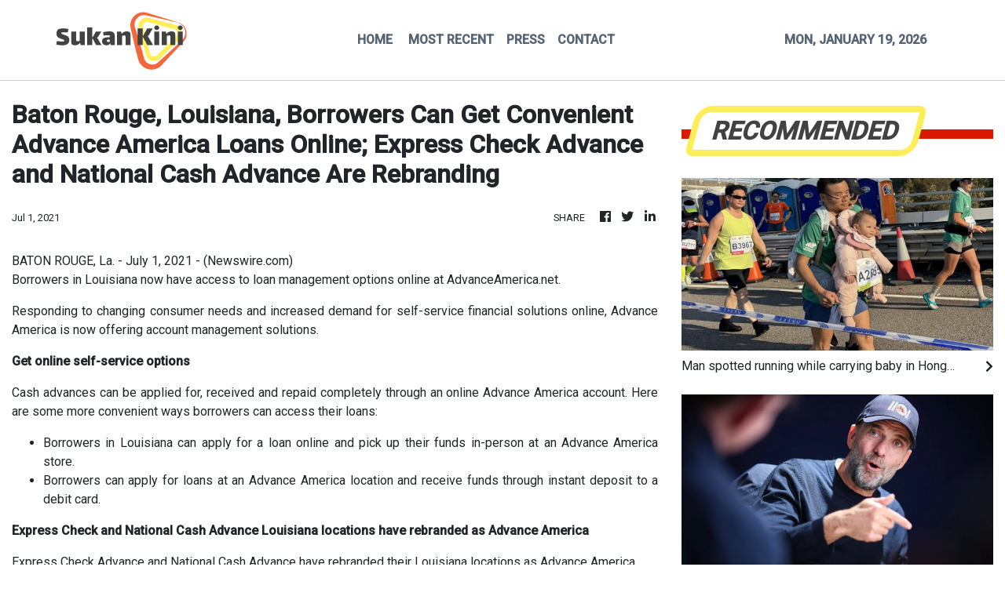

--- FILE ---
content_type: text/html; charset=utf-8
request_url: https://us-central1-vertical-news-network.cloudfunctions.net/get/fetch-include-rss
body_size: 38166
content:
[
  {
    "id": 112115903,
    "title": "Man spotted running while carrying baby in Hong Kong Marathon was stopped, told to leave",
    "summary": "A runner spotted carrying a baby during the Standard Chartered Hong Kong Marathon on Sunday has raised safety concerns and sparked heated debate online about how the man was able to get on the course.\nA widely circulated video on social media, which appears to have been taken by another runner, shows the man with a baby strapped to his chest, a backpack on his back, glasses slipping down his face and a phone in his hand.\nThe footage appears to show the man running along the West Kowloon Highway...",
    "slug": "man-spotted-running-while-carrying-baby-in-hong-kong-marathon-was-stopped-told-to-leave",
    "link": "https://www.scmp.com/sport/hong-kong/article/3340448/man-spotted-running-while-carrying-baby-hong-kong-marathon-was-stopped-told-leave?utm_source=rss_feed",
    "date_published": "2026-01-19T11:30:09.000Z",
    "images": "https://cdn.i-scmp.com/sites/default/files/styles/1280x720/public/d8/images/canvas/2026/01/19/ca4334d5-099c-4edc-8912-bb6ce1a5487e_1a58acfb.jpg?itok=CVT7YHVa&v=1768821247",
    "categories": "4062,162,1094,2804,4043,4063,4515,4526,4527,4528,4531,4538,4552,4553,4558,4566",
    "img_id": "0",
    "caption": "",
    "country": "Asia",
    "source_type": "rss",
    "source": "South China Morning Post"
  },
  {
    "id": 112107252,
    "title": "Ex-Liverpool boss Jurgen Klopp says ‘I never felt like a world-class coach’",
    "summary": "Despite leaving Liverpool as one of the most highly regarded coaches in world football in 2024, Jurgen Klopp said he never thought of himself as among the game’s best.\n“I never considered myself a world-class coach,” Klopp said in an interview in Leipzig, Germany, “because I still had so many questions when I finished.\n“I was, like, ‘how can I be world-class with these questions still?’”\nAfter starting out at German club Mainz, where he took the club to the top flight for the first time, Klopp...",
    "slug": "exliverpool-boss-jurgen-klopp-says-i-never-felt-like-a-worldclass-coach",
    "link": "https://www.scmp.com/sport/football/article/3340424/ex-liverpool-boss-jurgen-klopp-says-i-never-felt-world-class-coach?utm_source=rss_feed",
    "date_published": "2026-01-19T09:30:09.000Z",
    "images": "https://cdn.i-scmp.com/sites/default/files/styles/1280x720/public/d8/images/canvas/2026/01/19/3b183a85-42b2-4f5d-b18f-4c0d9f9ad5d2_c0853897.jpg?itok=8bDgUgvb&v=1768813184",
    "categories": "4062,162,1094,2804,4043,4063,4515,4526,4527,4528,4531,4538,4552,4553,4558,4566",
    "img_id": "0",
    "caption": "",
    "country": "Asia",
    "source_type": "rss",
    "source": "South China Morning Post"
  },
  {
    "id": 112107253,
    "title": "Classic Mile top 10: Invincible Ibis, Sagacious Life lead early rankings",
    "summary": "The Classic Mile is less than two weeks away and it shapes as one of the most competitive editions in recent years, with at least half a dozen four-year-olds staking their claims as leading candidates.\nAll eyes will be on the Jockey Club’s release of the priority to run list on Wednesday to see what rating is needed to gain a coveted berth in the field of 14.\nThe Post has ranked the top 10 prospects for the Classic Mile on February 1.\n1. Invincible Ibis\nWhile it is difficult to split many of the...",
    "slug": "classic-mile-top-10-invincible-ibis-sagacious-life-lead-early-rankings",
    "link": "https://www.scmp.com/sport/racing/article/3340413/classic-mile-top-10-invincible-ibis-sagacious-life-lead-early-rankings?utm_source=rss_feed",
    "date_published": "2026-01-19T08:02:03.000Z",
    "images": "https://cdn.i-scmp.com/sites/default/files/styles/1280x720/public/d8/images/canvas/2026/01/19/f723c2aa-f9bb-41e6-90f9-825267416f96_d9db3316.jpg?itok=TbPeUKjI&v=1768809722",
    "categories": "4062,162,1094,2804,4043,4063,4515,4526,4527,4528,4531,4538,4552,4553,4558,4566",
    "img_id": "0",
    "caption": "",
    "country": "Asia",
    "source_type": "rss",
    "source": "South China Morning Post"
  },
  {
    "id": 112107254,
    "title": "Australian Open: Djokovic sparkles as China’s Shang causes upset, while Eala bows out",
    "summary": "China’s Jerry Shang Juncheng opened his Australian Open campaign with a four-set win over former top-10 player Roberto Bautista-Agut on Monday, but Philippines trailblazer Alexandra Eala was unable to deliver for her adoring fans in a first-round defeat to the United States’ Alycia Parks.\nIn the headline night match, Novak Djokovic began his hunt for a record ‌25th grand slam title with a 6-3, 6-2, ‍6-2 win over unseeded Spaniard Pedro Martinez, the Serb easing pre-tournament concerns about ⁠his...",
    "slug": "australian-open-djokovic-sparkles-as-chinas-shang-causes-upset-while-eala-bows-out",
    "link": "https://www.scmp.com/sport/china/article/3340405/australian-open-chinas-jerry-shang-upsets-ex-world-top-10-player-power-round-2?utm_source=rss_feed",
    "date_published": "2026-01-19T07:35:45.000Z",
    "images": "https://cdn.i-scmp.com/sites/default/files/styles/1280x720/public/d8/images/canvas/2026/01/19/82bf56fe-3f3f-4936-840e-6801cba3463f_56ace4d1.jpg?itok=yWF_S2Dv&v=1768829640",
    "categories": "4062,162,1094,2804,4043,4063,4515,4526,4527,4528,4531,4538,4552,4553,4558,4566",
    "img_id": "0",
    "caption": "",
    "country": "Asia",
    "source_type": "rss",
    "source": "South China Morning Post"
  },
  {
    "id": 112095884,
    "title": "Fast Network on track for Al Quoz Sprint in Dubai after Centenary Sprint Cup",
    "summary": "A strong performance against Ka Ying Rising in Sunday’s Group One Centenary Sprint Cup (1,200m) is all Dennis Yip Chor-hong needs to see from Fast Network to confirm a trip to Dubai for the Group One Al Quoz Sprint (1,200m).\nThird behind Ka Ying Rising in last month’s Group One Hong Kong Sprint (1,200m), Fast Network is on track for his first overseas mission after another clash with the world’s best sprinter at Sha Tin.\nThe five-year-old warmed up for the Centenary Sprint Cup with a...",
    "slug": "fast-network-on-track-for-al-quoz-sprint-in-dubai-after-centenary-sprint-cup",
    "link": "https://www.scmp.com/sport/racing/article/3340385/james-mcdonald-booked-ride-fast-network-al-quoz-sprint-dubai?utm_source=rss_feed",
    "date_published": "2026-01-19T05:36:13.000Z",
    "images": "https://cdn.i-scmp.com/sites/default/files/styles/1280x720/public/d8/images/canvas/2026/01/19/a3ffeef6-9044-444a-b05b-157287e8ef86_1ba796c1.jpg?itok=ATJC9TVq&v=1768801891",
    "categories": "4062,162,1094,2804,4043,4063,4515,4526,4527,4528,4531,4538,4552,4553,4558,4566",
    "img_id": "0",
    "caption": "",
    "country": "Asia",
    "source_type": "rss",
    "source": "South China Morning Post"
  },
  {
    "id": 112095885,
    "title": "Hong Kong’s Wong and Doo end mixed doubles drought, win Doha table tennis crown",
    "summary": "Hong Kong’s Wong Chun-ting and Doo Hoi-kem finally ended their mixed doubles title drought at the WTT Star Contender Doha event on Sunday.\nThe pair have one of the sport’s longest running partnerships, combining forces for the first time well over a decade ago, and that vast experience made the difference in a 3-1 win over South Korean pair Park Gang-hyeon and Kim Na-yeong.\nThere was more success for Macau’s Zhu Yuling too, who grabbed her second successive women’s individual gold in Qatar,...",
    "slug": "hong-kongs-wong-and-doo-end-mixed-doubles-drought-win-doha-table-tennis-crown",
    "link": "https://www.scmp.com/sport/hong-kong/article/3340383/hong-kongs-wong-and-doo-end-mixed-doubles-drought-win-doha-table-tennis-crown?utm_source=rss_feed",
    "date_published": "2026-01-19T05:29:31.000Z",
    "images": "https://cdn.i-scmp.com/sites/default/files/styles/1280x720/public/d8/images/canvas/2026/01/19/00e687e0-b071-4569-a853-24bdecdac044_13087cd6.jpg?itok=jWDeb_yW&v=1768800568",
    "categories": "4062,162,1094,2804,4043,4063,4515,4526,4527,4528,4531,4538,4552,4553,4558,4566",
    "img_id": "0",
    "caption": "",
    "country": "Asia",
    "source_type": "rss",
    "source": "South China Morning Post"
  },
  {
    "id": 112073673,
    "title": "Australian Open: Novak Djokovic launches latest bid for record 25th grand slam title",
    "summary": "Novak Djokovic launches his latest bid to win a record 25th grand slam crown while title contenders Coco Gauff and Iga Swiatek are also in action at the Australian Open on Monday.\nA bumper second day at Melbourne Park sees three-time finalist Daniil Medvedev, home hope Alex de Minaur and fourth seed Amanda Anisimova also enter the fray.\nThe 38-year-old Serbian great Djokovic faces Spain’s 71st-ranked Pedro Martinez in the final match of the day on Rod Laver Arena.\nA former world No 1, now ranked...",
    "slug": "australian-open-novak-djokovic-launches-latest-bid-for-record-25th-grand-slam-title",
    "link": "https://www.scmp.com/sport/tennis/article/3340357/australian-open-novak-djokovic-launches-latest-bid-record-25th-grand-slam-title?utm_source=rss_feed",
    "date_published": "2026-01-19T01:20:04.000Z",
    "images": "https://cdn.i-scmp.com/sites/default/files/styles/1280x720/public/d8/images/canvas/2026/01/19/85a026e8-43b5-467f-a3af-d71edf3b9dde_e4478d69.jpg?itok=5bi7lUWH&v=1768785602",
    "categories": "4062,162,1094,2804,4043,4063,4515,4526,4527,4528,4531,4538,4552,4553,4558,4566",
    "img_id": "0",
    "caption": "",
    "country": "Asia",
    "source_type": "rss",
    "source": "South China Morning Post"
  },
  {
    "id": 112019390,
    "title": "Taiwan’s Lin Chun-yi wins India Open badminton event marred by ‘dirty’ conditions",
    "summary": "Taiwan’s Lin Chun-yi won the India Open badminton men’s singles title on Sunday, after playing conditions – which included bird droppings on court and a monkey in the stands – drew criticism from players.\nLin, 26, beat third seed Jonatan Christie of Indonesia 21-10, 21-18 in 38 minutes to clinch the men’s crown at the Indira Gandhi Indoor Stadium in New Delhi.\nIn the women’s singles final, world No 1 An Se-young of South Korea beat mainland China’s world No 2 Wang Zhiyi 21-13, 21-11 to extend...",
    "slug": "taiwans-lin-chunyi-wins-india-open-badminton-event-marred-by-dirty-conditions",
    "link": "https://www.scmp.com/sport/other-sport/article/3340339/taiwans-lin-chun-yi-wins-india-open-badminton-event-marred-dirty-conditions?utm_source=rss_feed",
    "date_published": "2026-01-18T15:00:13.000Z",
    "images": "https://cdn.i-scmp.com/sites/default/files/styles/1280x720/public/d8/images/canvas/2026/01/18/b52755a3-9ba4-4a6f-9cc9-447aa89ed5c9_ed127636.jpg?itok=_UApUAAU&v=1768742223",
    "categories": "4062,162,1094,2804,4043,4063,4515,4526,4527,4528,4531,4538,4552,4553,4558,4566",
    "img_id": "0",
    "caption": "",
    "country": "Asia",
    "source_type": "rss",
    "source": "South China Morning Post"
  },
  {
    "id": 112019391,
    "title": "Australian Open: no Venus Williams fairy tale as Carlos Alcaraz, Aryna Sabalenka win openers",
    "summary": "Top-ranked Carlos Alcaraz and Aryna Sabalenka launched their Australian Open title bids with straight-sets wins, but there was no fairy tale for 45-year-old Venus Williams on Sunday.\nOn a hot Melbourne day in which a ball girl fainted, last year’s men’s beaten finalist Alexander Zverev dropped a set before easing into the second round.\nWorld No 1 Alcaraz joined him, the Spaniard beating 81st-ranked home player Adam Walton 6-3, 7-6, 6-2 on Rod Laver Arena.\nAlcaraz, who is desperate to win the...",
    "slug": "australian-open-no-venus-williams-fairy-tale-as-carlos-alcaraz-aryna-sabalenka-win-openers",
    "link": "https://www.scmp.com/sport/tennis/article/3340343/australian-open-no-venus-williams-fairy-tale-carlos-alcaraz-aryna-sabalenka-win-openers?utm_source=rss_feed",
    "date_published": "2026-01-18T14:09:31.000Z",
    "images": "https://cdn.i-scmp.com/sites/default/files/styles/1280x720/public/d8/images/canvas/2026/01/18/27e01de6-e0d3-4a00-90ec-94453d89b6ea_1d42d480.jpg?itok=hnubHvk-&v=1768745367",
    "categories": "4062,162,1094,2804,4043,4063,4515,4526,4527,4528,4531,4538,4552,4553,4558,4566",
    "img_id": "0",
    "caption": "",
    "country": "Asia",
    "source_type": "rss",
    "source": "South China Morning Post"
  },
  {
    "id": 112008234,
    "title": "Hong Kong Marathon organisers to look into turning event into 2-day affair",
    "summary": "Organisers of the Standard Chartered Hong Kong Marathon will set up a special task force to look into the “future development” of the event, after thousands of visitors flocked to take part in Sunday’s races and almost 50,000 runners were denied a spot.\nMore than 90 per cent of the 74,000 who were awarded a place turned up, but officials previously said 120,000 people applied and athletes have asked before why Hong Kong does not follow in Singapore’s footsteps in spreading out events over 48...",
    "slug": "hong-kong-marathon-organisers-to-look-into-turning-event-into-2day-affair",
    "link": "https://www.scmp.com/sport/outdoor/article/3340335/hong-kong-marathon-organisers-look-turning-event-2-day-affair?utm_source=rss_feed",
    "date_published": "2026-01-18T13:00:14.000Z",
    "images": "https://cdn.i-scmp.com/sites/default/files/styles/1280x720/public/d8/images/canvas/2026/01/18/545b6770-d1d2-48b7-ba15-66a246a129bf_1ba380b3.jpg?itok=I82XRwQH&v=1768736892",
    "categories": "4062,162,1094,2804,4043,4063,4515,4526,4527,4528,4531,4538,4552,4553,4558,4566",
    "img_id": "0",
    "caption": "",
    "country": "Asia",
    "source_type": "rss",
    "source": "South China Morning Post"
  },
  {
    "id": 111997570,
    "title": "Francis Lui bags brilliant hat-trick as Dylan Browne McMonagle breaks through at Sha Tin",
    "summary": "Four days after joining the elite club of training 1,000 winners in Hong Kong, Francis Lui Kin-wai capped a massive week with a treble in consecutive races at Sha Tin.\nLui became just the sixth handler to reach the major milestone with a double at Happy Valley on Wednesday night and the veteran’s outstanding form continued on Sunday courtesy of Lucky Twin Stars, Hot Delight and Amazing Partners.\nHot Delight’s incredible performance on debut was the most exciting of Lui’s three winners, with the...",
    "slug": "francis-lui-bags-brilliant-hattrick-as-dylan-browne-mcmonagle-breaks-through-at-sha-tin",
    "link": "https://www.scmp.com/sport/racing/article/3340334/francis-lui-bags-brilliant-hat-trick-dylan-browne-mcmonagle-breaks-through-sha-tin?utm_source=rss_feed",
    "date_published": "2026-01-18T11:41:31.000Z",
    "images": "https://cdn.i-scmp.com/sites/default/files/styles/1280x720/public/d8/images/canvas/2026/01/18/1c412753-2bbe-4932-8ab0-87e8d0362dde_ac78afbc.jpg?itok=nPR5sm44&v=1768736489",
    "categories": "4062,162,1094,2804,4043,4063,4515,4526,4527,4528,4531,4538,4552,4553,4558,4566",
    "img_id": "0",
    "caption": "",
    "country": "Asia",
    "source_type": "rss",
    "source": "South China Morning Post"
  },
  {
    "id": 111997571,
    "title": "Patch Of Cosmo and Akashvani shine with outstanding Sha Tin victories ahead of Classic Mile",
    "summary": "Patch Of Cosmo made a spectacular return from injury and Akashvani all but sealed his place in the Classic Mile on a day for the four-year-olds at Sha Tin on Sunday.\nThe Manfred Man Ka-leung-trained Patch Of Cosmo had been absent since a striking win over course and distance in March, with a left fore tendon injury leaving him on the sidelines.\nSent off at $4.9 to defy the 315-days absence in the Class Three Tennis Handicap (1,600m), Zac Purton settled the Super Seth galloper in midfield and was...",
    "slug": "patch-of-cosmo-and-akashvani-shine-with-outstanding-sha-tin-victories-ahead-of-classic-mile",
    "link": "https://www.scmp.com/sport/racing/article/3340330/patch-cosmo-and-akashvani-shine-outstanding-sha-tin-victories-ahead-classic-mile?utm_source=rss_feed",
    "date_published": "2026-01-18T11:04:51.000Z",
    "images": "https://cdn.i-scmp.com/sites/default/files/styles/1280x720/public/d8/images/canvas/2026/01/18/e369fb34-1b43-46dd-bc05-656e6cc69ca4_72624d88.jpg?itok=O62n3RqA&v=1768734290",
    "categories": "4062,162,1094,2804,4043,4063,4515,4526,4527,4528,4531,4538,4552,4553,4558,4566",
    "img_id": "0",
    "caption": "",
    "country": "Asia",
    "source_type": "rss",
    "source": "South China Morning Post"
  },
  {
    "id": 111997572,
    "title": "Future is bright for Jamie Richards as Cool Boy and City Gold Banner give him Sha Tin double",
    "summary": "Jamie Richards was given a welcome boost when the promising pair Cool Boy and City Gold Banner gave the trainer a double at Sha Tin on Sunday.\nThe 36-year-old’s last winner came from Cool Boy back at last month’s Hong Kong International Races meeting and he was the one who got the Kiwi handler back on the board with an impressive performance.\nDefying stall 14 and a wide trip on debut, Cool Boy produced a smart turn of foot in the first section of the Class Four Cycling Handicap (1,200m) under...",
    "slug": "future-is-bright-for-jamie-richards-as-cool-boy-and-city-gold-banner-give-him-sha-tin-double",
    "link": "https://www.scmp.com/sport/racing/article/3340327/future-bright-jamie-richards-cool-boy-and-city-gold-banner-give-him-sha-tin-double?utm_source=rss_feed",
    "date_published": "2026-01-18T10:48:09.000Z",
    "images": "https://cdn.i-scmp.com/sites/default/files/styles/1280x720/public/d8/images/canvas/2026/01/18/ada8aa6e-433b-436c-8968-cde9491dbbdb_7ee962e4.jpg?itok=AbN55cOO&v=1768733288",
    "categories": "4062,162,1094,2804,4043,4063,4515,4526,4527,4528,4531,4538,4552,4553,4558,4566",
    "img_id": "0",
    "caption": "",
    "country": "Asia",
    "source_type": "rss",
    "source": "South China Morning Post"
  },
  {
    "id": 111997573,
    "title": "Hong Kong’s sevens heartbreak as World Rugby meddling plunges beaten city team into void",
    "summary": "Hong Kong have suffered more rugby sevens heartbreak, surrendering a late lead to lose 24-19 to Canada in sudden-death extra time of their crunch HSBC SVNS 3 semi-final on Sunday.\nHead coach Jevon Groves’ side were 19-14 in front with 60 seconds remaining in Dubai, only for an Adam Doane try to draw Canada level. Thomas Isherwood missed the conversion, but gained almost immediate redemption when he crossed for the winning score two minutes into the additional period.\nAs a result of World Rugby’s...",
    "slug": "hong-kongs-sevens-heartbreak-as-world-rugby-meddling-plunges-beaten-city-team-into-void",
    "link": "https://www.scmp.com/sport/rugby/hk-sevens/article/3340325/hong-kongs-sevens-heartbreak-world-rugby-meddling-plunges-beaten-city-team-void?utm_source=rss_feed",
    "date_published": "2026-01-18T10:29:19.000Z",
    "images": "https://cdn.i-scmp.com/sites/default/files/styles/1280x720/public/d8/images/canvas/2026/01/18/8a591e93-9d20-4a22-a2ff-3bea59457867_084d281b.jpg?itok=kqgvLkfg&v=1768732361",
    "categories": "4062,162,1094,2804,4043,4063,4515,4526,4527,4528,4531,4538,4552,4553,4558,4566",
    "img_id": "0",
    "caption": "",
    "country": "Asia",
    "source_type": "rss",
    "source": "South China Morning Post"
  },
  {
    "id": 111997574,
    "title": "Hong Kong pair hope half-marathon finishes can give their Asian Games dreams a boost",
    "summary": "Hong Kong's best half-marathon finishers said they hoped to have given their Asian Games dreams a boost on Sunday, despite neither winning their respective races.\nChina’s Chen Yufan won the men’s 13.1 mile run at the Standard Chartered Hong Kong Marathon in one hour, seven minutes and 56 seconds, while Rachel See, a last-minute entry from Singapore, crossed the line in 1:20:56.\nGi Ka-man was the first Hongkonger over the line, claiming third place in 1:09:32, 12 seconds behind Taiwan’s Hsu...",
    "slug": "hong-kong-pair-hope-halfmarathon-finishes-can-give-their-asian-games-dreams-a-boost",
    "link": "https://www.scmp.com/sport/hong-kong/article/3340307/hong-kong-pair-hope-half-marathon-finishes-can-give-their-asian-games-dreams-boost?utm_source=rss_feed",
    "date_published": "2026-01-18T09:30:12.000Z",
    "images": "https://cdn.i-scmp.com/sites/default/files/styles/1280x720/public/d8/images/canvas/2026/01/18/d2f35fba-0e7f-4839-acd1-28204e93eea2_f00c97b9.jpg?itok=WAM9xumL&v=1768720285",
    "categories": "4062,162,1094,2804,4043,4063,4515,4526,4527,4528,4531,4538,4552,4553,4558,4566",
    "img_id": "0",
    "caption": "",
    "country": "Asia",
    "source_type": "rss",
    "source": "South China Morning Post"
  },
  {
    "id": 111975586,
    "title": "Hong Kong Marathon: Wong Tsz-to, Tsang Hiu-tung not getting carried away with 10km wins",
    "summary": "Wong Tsz-to and Tsang Hiu-tung were the first men and women across the 10km finish line, each claiming their third title in this event and securing a sweep for the city at Sunday’s Standard Chartered Hong Kong Marathon.\nAlthough neither runner beat their times from last year, they said they were satisfied with their performances.\nHong Kong triathlete Wong finished just after 6am, clocking a time of 31 minutes 11 seconds to edge out runner-up Tse Chun-yin at the finish at Victoria Harbour...",
    "slug": "hong-kong-marathon-wong-tszto-tsang-hiutung-not-getting-carried-away-with-10km-wins",
    "link": "https://www.scmp.com/sport/hong-kong/article/3340305/hong-kong-marathon-past-winners-wong-tsz-tsang-hiu-tung-claim-10km-races?utm_source=rss_feed",
    "date_published": "2026-01-18T07:30:14.000Z",
    "images": "https://cdn.i-scmp.com/sites/default/files/styles/1280x720/public/d8/images/canvas/2026/01/18/ec21b3ee-2f07-4bac-b3f0-ee89b47b7c26_d721caaf.jpg?itok=gSoxz3Fx&v=1768720092",
    "categories": "4062,162,1094,2804,4043,4063,4515,4526,4527,4528,4531,4538,4552,4553,4558,4566",
    "img_id": "0",
    "caption": "",
    "country": "Asia",
    "source_type": "rss",
    "source": "South China Morning Post"
  },
  {
    "id": 111975587,
    "title": "Hong Kong Marathon winner Melaku Belachew reignites city love affair, vows to be back",
    "summary": "Melaku Belachew claimed his second Standard Chartered Hong Kong Marathon title on Sunday, reigniting a love affair with the city that began when he won for the first time way back in 2017.\nAnd just as he did nine years ago, the charismatic Ethiopian performed a gleeful dance moments after completing a windy, undulating 26.2-mile course that was the enemy of speed in two hours, nine minutes and 39 seconds.\nBelachew had almost completed his crowd-pleasing routine by the time Kenyans Silas Too and...",
    "slug": "hong-kong-marathon-winner-melaku-belachew-reignites-city-love-affair-vows-to-be-back",
    "link": "https://www.scmp.com/sport/hong-kong/article/3340299/hong-kong-marathon-winner-melaku-belachew-reignites-city-love-affair-vows-be-back?utm_source=rss_feed",
    "date_published": "2026-01-18T06:30:11.000Z",
    "images": "https://cdn.i-scmp.com/sites/default/files/styles/1280x720/public/d8/images/canvas/2026/01/18/14d6af2e-7874-4a68-a643-f76246c567bc_21940d2f.jpg?itok=vYGHYrLB&v=1768716010",
    "categories": "4062,162,1094,2804,4043,4063,4515,4526,4527,4528,4531,4538,4552,4553,4558,4566",
    "img_id": "0",
    "caption": "",
    "country": "Asia",
    "source_type": "rss",
    "source": "South China Morning Post"
  },
  {
    "id": 111965495,
    "title": "Runners who missed out on Hong Kong Marathon complete ‘invitational’ race at Happy Valley",
    "summary": "While more than 70,000 runners took to the streets for the Standard Chartered Hong Kong Marathon on Sunday, a small group held their own “invitational” at the Happy Valley Racecourse.\nUnable to get places in the 10km race or half-marathon, fitness coach Michael Sik made sure the months of training did not go to waste for himself and a group of committed friends.\nThe “Sik-Fit Invitational Run” was created as a “reason to keep training”.\n“Without this event as a goal, the effort from the past few...",
    "slug": "runners-who-missed-out-on-hong-kong-marathon-complete-invitational-race-at-happy-valley",
    "link": "https://www.scmp.com/sport/hong-kong/article/3340294/runners-who-missed-out-hong-kong-marathon-complete-invitational-race-happy-valley?utm_source=rss_feed",
    "date_published": "2026-01-18T05:00:20.000Z",
    "images": "https://cdn.i-scmp.com/sites/default/files/styles/1280x720/public/d8/images/canvas/2026/01/18/254bb35a-a35d-4c4c-b856-f897fe55bba8_851957a8.jpg?itok=IgGUuAz2&v=1768709844",
    "categories": "4062,162,1094,2804,4043,4063,4515,4526,4527,4528,4531,4538,4552,4553,4558,4566",
    "img_id": "0",
    "caption": "",
    "country": "Asia",
    "source_type": "rss",
    "source": "South China Morning Post"
  },
  {
    "id": 111941653,
    "title": "Eileen Gu warms up for Olympics by retaining her Laax ski slopestyle title despite crash",
    "summary": "Two-time Olympic champion Eileen Gu shook off a crash and celebrated her second straight slopestyle title at the Laax Open in Switzerland on Saturday.\nGu had already locked up victory before she set out on her second run. She tried a double cork 1080 – that’s two head-over-heels flips – but fell hard on her right side with one ski and her poles flying off after coming up short on a rotation.\nAfter gathering herself on the slope, she skied gently down to the finish and appeared not to be...",
    "slug": "eileen-gu-warms-up-for-olympics-by-retaining-her-laax-ski-slopestyle-title-despite-crash",
    "link": "https://www.scmp.com/sport/china/article/3340289/eileen-gu-warms-olympics-retaining-her-laax-ski-slopestyle-title-despite-crash?utm_source=rss_feed",
    "date_published": "2026-01-18T01:09:48.000Z",
    "images": "https://cdn.i-scmp.com/sites/default/files/styles/1280x720/public/d8/images/canvas/2026/01/18/fe716588-9086-4ef9-aa06-a559bddd297f_852a8b27.jpg?itok=XNtlWIlg&v=1768698586",
    "categories": "4062,162,1094,2804,4043,4063,4515,4526,4527,4528,4531,4538,4552,4553,4558,4566",
    "img_id": "0",
    "caption": "",
    "country": "Asia",
    "source_type": "rss",
    "source": "South China Morning Post"
  },
  {
    "id": 111918914,
    "title": "Belachew, Eshete claim Standard Chartered Hong Kong Marathon crowns - as it happened",
    "summary": "This live blog has been made freely available as a public service to our readers. Please consider supporting SCMP’s journalism by subscribing.\nMelaku Belachew claimed his second men’s title, Shitaye Eshete won the women’s race and came close to the course record, and Hong Kong triathlete Wong Tsz-to ensured there was home gold on Sunday.\nOn a day when conditions were not conducive to fast times, some 74,000 runners still took to the streets for the city’s biggest race day of the year.\nAnd while...",
    "slug": "belachew-eshete-claim-standard-chartered-hong-kong-marathon-crowns-as-it-happened",
    "link": "https://www.scmp.com/sport/hong-kong/article/3340287/2026-standard-chartered-hong-kong-marathon-10km-leaders-near-finish-line-runners-hit-road?utm_source=rss_feed",
    "date_published": "2026-01-17T21:59:58.000Z",
    "images": "https://cdn.i-scmp.com/sites/default/files/styles/1280x720/public/d8/images/canvas/2026/01/18/5a3f5a05-c05f-46f6-abd0-b0e3aa55eb48_1104436a.jpg?itok=xNyxjOS3&v=1768705637",
    "categories": "4062,162,1094,2804,4043,4063,4515,4526,4527,4528,4531,4538,4552,4553,4558,4566",
    "img_id": "0",
    "caption": "",
    "country": "Asia",
    "source_type": "rss",
    "source": "South China Morning Post"
  },
  {
    "id": 111887271,
    "title": "Hong Kong sevens team battle to keep season alive with win-or-bust Colombia clash in Dubai",
    "summary": "Hong Kong were poised for a win-or-bust clash with Colombia late on Saturday night, after the city team experienced mixed fortunes in their opening two HSBC SVNS 3 matches in Dubai.\nThey recovered from trailing at half-time to begin their day with a 33-14 victory over Tonga, only to then come unstuck in a 31-17 defeat by Samoa.\nHong Kong had to finish in the top two of their four-team group to book a spot in Sunday’s semi-finals. Only progress to the final is good enough to qualify for the...",
    "slug": "hong-kong-sevens-team-battle-to-keep-season-alive-with-winorbust-colombia-clash-in-dubai",
    "link": "https://www.scmp.com/sport/rugby/hk-sevens/article/3340276/hong-kong-sevens-team-battle-keep-season-alive-win-or-bust-colombia-clash-dubai?utm_source=rss_feed",
    "date_published": "2026-01-17T14:39:32.000Z",
    "images": "https://cdn.i-scmp.com/sites/default/files/styles/1280x720/public/d8/images/canvas/2026/01/17/c6779a41-2ca2-4d26-b00f-31bfbafdf6ef_7787ae9e.jpg?itok=oDsl2-nD&v=1768660770",
    "categories": "4062,162,1094,2804,4043,4063,4515,4526,4527,4528,4531,4538,4552,4553,4558,4566",
    "img_id": "0",
    "caption": "",
    "country": "Asia",
    "source_type": "rss",
    "source": "South China Morning Post"
  },
  {
    "id": 111875248,
    "title": "Hong Kong rugby star Tsang Sin-yan feels ‘alive’ after winning return from cancer ordeal",
    "summary": "An emotional Tsang Sin-yan said she felt “alive” on her return to competitive rugby for Kowloon on Saturday, 18 months after the lock forward was diagnosed with cancer.\nHong Kong international Tsang completed 80 minutes as her team staged a stunning late fightback, scoring three unanswered tries to beat Causeway Sandy Bay 41-36 for a first Premiership victory of the season.\nAfter collapsing at home in June 2024, following two months of living with severe chest pain, Tsang was found to be...",
    "slug": "hong-kong-rugby-star-tsang-sinyan-feels-alive-after-winning-return-from-cancer-ordeal",
    "link": "https://www.scmp.com/sport/rugby/fifteens/article/3340275/hong-kong-rugby-star-tsang-sin-yan-feels-alive-after-winning-return-cancer-ordeal?utm_source=rss_feed",
    "date_published": "2026-01-17T14:00:04.000Z",
    "images": "https://cdn.i-scmp.com/sites/default/files/styles/1280x720/public/d8/images/canvas/2026/01/17/5629be64-a3ca-497b-aca7-da27159c41a0_61414f62.jpg?itok=fB5HUsMe&v=1768658245",
    "categories": "4062,162,1094,2804,4043,4063,4515,4526,4527,4528,4531,4538,4552,4553,4558,4566",
    "img_id": "0",
    "caption": "",
    "country": "Asia",
    "source_type": "rss",
    "source": "South China Morning Post"
  },
  {
    "id": 111875249,
    "title": "SCMP Best Bets: Divine Devas can deliver for punters at Sha Tin",
    "summary": "Jay Rooney\nEMBLAZON - R9 (8)\nIn terrific form this term and can handle the rise to Class Three\n \nOwen Goulding\nAMAZING DUCK - R7 (12)\nPipped the last two runs and can get a deserved win from gate one\n \nTrackwork Spy\nSTORMY GROVE - R11 (9)\nBig run last week and can go one better stepping up to 1,600m\n \nPhillip Woo\nDEVAS TWELVE - R4 (2)\nHas sterling 1,400m form at this level and can overcome wide draw\n \nShannon (Vincent Wong)\nAMAZING PARTNERS - R6 (5)\nStep-up in trip looks ideal and appears ready...",
    "slug": "scmp-best-bets-divine-devas-can-deliver-for-punters-at-sha-tin",
    "link": "https://www.scmp.com/sport/racing/article/3340273/scmp-best-bets-divine-devas-can-deliver-punters-sha-tin?utm_source=rss_feed",
    "date_published": "2026-01-17T13:50:07.000Z",
    "images": "https://cdn.i-scmp.com/sites/default/files/styles/1280x720/public/d8/images/2026/01/17/win.jpeg?itok=PS4bbl5r",
    "categories": "4062,162,1094,2804,4043,4063,4515,4526,4527,4528,4531,4538,4552,4553,4558,4566",
    "img_id": "0",
    "caption": "",
    "country": "Asia",
    "source_type": "rss",
    "source": "South China Morning Post"
  },
  {
    "id": 111858966,
    "title": "EuroLeague boss slams NBA’s ambitious European plan as a ‘bit of a broken record’",
    "summary": "European basketball often is a hot mess of passionate fandom, heated rivalries and financial problems, and holding some powerful fiefdoms together is the EuroLeague.\nThe European competition is not thrilled about the NBA’s plans to create a new competition on the continent. It is not concerned either.\n“We’ve only heard the plan or the fireworks of how amazing it will be, how much potential there is,” EuroLeague CEO Paulius Motiejunas said of the NBA’s proposed league. “But having a theory is one...",
    "slug": "euroleague-boss-slams-nbas-ambitious-european-plan-as-a-bit-of-a-broken-record",
    "link": "https://www.scmp.com/sport/basketball/article/3340257/euroleague-boss-slams-nbas-ambitious-european-plan-bit-broken-record?utm_source=rss_feed",
    "date_published": "2026-01-17T10:00:19.000Z",
    "images": "https://cdn.i-scmp.com/sites/default/files/styles/1280x720/public/d8/images/canvas/2026/01/17/ddf16f8e-0a83-4591-b6b4-65ab2c330948_770d0cb7.jpg?itok=zMf_TdK1&v=1768640250",
    "categories": "4062,162,1094,2804,4043,4063,4515,4526,4527,4528,4531,4538,4552,4553,4558,4566",
    "img_id": "0",
    "caption": "",
    "country": "Asia",
    "source_type": "rss",
    "source": "South China Morning Post"
  },
  {
    "id": 111847191,
    "title": "In pictures: youngsters compete in new youth race ahead of Standard Chartered Hong Kong Marathon",
    "summary": "The Hong Kong Marathon on Sunday attracts adults from all over the world to race along the roads and through tunnels in the city. But why should adults have all the fun?\nA group of youngsters on Saturday laced up their running shoes and competed in the new Standard Chartered Hong Kong Marathon Youth Race, which started and finished at Kai Tak Youth Sports Ground.\nAimed at youths aged between 10 and 15 years old, the run covered 2km and was organised to inspire young people to participate in...",
    "slug": "in-pictures-youngsters-compete-in-new-youth-race-ahead-of-standard-chartered-hong-kong-marathon",
    "link": "https://www.scmp.com/sport/hong-kong/article/3340253/pictures-youngsters-compete-new-youth-race-ahead-standard-chartered-hong-kong-marathon?utm_source=rss_feed",
    "date_published": "2026-01-17T07:52:44.000Z",
    "images": "https://cdn.i-scmp.com/sites/default/files/styles/1280x720/public/d8/images/canvas/2026/01/17/05f132bd-5226-4a7b-a005-76110b713ac3_157260cb.jpg?itok=eO2Mmk0m&v=1768636360",
    "categories": "4062,162,1094,2804,4043,4063,4515,4526,4527,4528,4531,4538,4552,4553,4558,4566",
    "img_id": "0",
    "caption": "",
    "country": "Asia",
    "source_type": "rss",
    "source": "South China Morning Post"
  },
  {
    "id": 111847192,
    "title": "Drama in Hong Kong’s first international marathon in 1969 – from the SCMP archive",
    "summary": "This article was first published on December 15, 1969\nDrama in HK’s first international marathon\nby Neil Perera\nUnheralded Kim Cha Hwan of South Korea yesterday (December 14, 1969) pulverised an international field of long distance runners to win the first Tin Tin international marathon in the New Territories.\nKim, a 21-year-old electrician, overcame a determined challenge from Australia’s John Farrington to cover the gruelling 26 miles course in two hours 20 minutes 39 seconds. He immediately...",
    "slug": "drama-in-hong-kongs-first-international-marathon-in-1969-from-the-scmp-archive",
    "link": "https://www.scmp.com/sport/hong-kong/article/3339688/drama-hong-kongs-first-international-marathon-1969-scmp-archive?utm_source=rss_feed",
    "date_published": "2026-01-17T07:30:08.000Z",
    "images": "https://cdn.i-scmp.com/sites/default/files/styles/1280x720/public/d8/images/canvas/2026/01/13/e081be29-cb58-4a2b-aa8e-8627fbfb58a1_1147502b.jpg?itok=9-tUHWH0&v=1768279902",
    "categories": "4062,162,1094,2804,4043,4063,4515,4526,4527,4528,4531,4538,4552,4553,4558,4566",
    "img_id": "0",
    "caption": "",
    "country": "Asia",
    "source_type": "rss",
    "source": "South China Morning Post"
  },
  {
    "id": 111847193,
    "title": "Who wins at Sha Tin? In-form Emblazon can make the leap to Class Three",
    "summary": "It might be the calm before the storm with a pair of Group Ones next week and the Classic Mile the week after, but there are still 11 winners to be found on Sunday’s card at Sha Tin.\nJay Rooney is in the hot seat to provide an extended rundown of his selections.\nRace 1 – Class Five Rugby Sevens Handicap (2,000m)\nIn a field of stayers who struggle to win, Chateau Le Peche could be a value play with a return to the course and distance of his only victory and a good draw.\nRace 2 – Class Four...",
    "slug": "who-wins-at-sha-tin-inform-emblazon-can-make-the-leap-to-class-three",
    "link": "https://www.scmp.com/sport/racing/article/3340249/who-wins-sha-tin-form-emblazon-can-make-leap-class-three?utm_source=rss_feed",
    "date_published": "2026-01-17T06:31:55.000Z",
    "images": "https://cdn.i-scmp.com/sites/default/files/styles/1280x720/public/d8/images/canvas/2026/01/17/7a062956-ae6e-4e67-860a-1099184c3a25_7778daf9.jpg?itok=FA8y0C0j&v=1768631514",
    "categories": "4062,162,1094,2804,4043,4063,4515,4526,4527,4528,4531,4538,4552,4553,4558,4566",
    "img_id": "0",
    "caption": "",
    "country": "Asia",
    "source_type": "rss",
    "source": "South China Morning Post"
  },
  {
    "id": 111835316,
    "title": "Hong Kong’s young fencers continue medal streak at FIE Junior and Cadet World Cups",
    "summary": "Hong Kong’s young fencers continued their strong streak at FIE Junior and Cadet World Cups, with foil fencer Harris Ho Shing-him claiming gold in Madrid and female foil fencer Fan Bo-yee winning silver in Tbilisi, Georgia.\nThe team at the FIE Junior and Cadet Épée World Cup in Bahrain, however, failed to improve on their earlier success of four medals, with only Kenton Hsu Hong-zhan and Curtis Chui Kai-chit making it as far as the quarter-finals in the junior men’s épée on Friday.\nAll of Hong...",
    "slug": "hong-kongs-young-fencers-continue-medal-streak-at-fie-junior-and-cadet-world-cups",
    "link": "https://www.scmp.com/sport/hong-kong/article/3340244/hong-kongs-young-fencers-continue-medal-streak-fie-junior-and-cadet-world-cups?utm_source=rss_feed",
    "date_published": "2026-01-17T05:06:00.000Z",
    "images": "https://cdn.i-scmp.com/sites/default/files/styles/1280x720/public/d8/images/canvas/2026/01/17/d6008cbb-1341-40d7-b278-57a0aed111c9_bc32c695.jpg?itok=4-CivHxV&v=1768626354",
    "categories": "4062,162,1094,2804,4043,4063,4515,4526,4527,4528,4531,4538,4552,4553,4558,4566",
    "img_id": "0",
    "caption": "",
    "country": "Asia",
    "source_type": "rss",
    "source": "South China Morning Post"
  },
  {
    "id": 111823981,
    "title": "David Eustace hopes Glittering Legend can boost Classic Series claims in delayed Hong Kong debut",
    "summary": "A minor setback delayed Glittering Legend launching his Hong Kong career but David Eustace hopes the British import can lay down a Classic Series marker at Sha Tin on Sunday.\nHong Kong owner Boniface Ho Ka-kui transferred Glittering Legend to Eustace with the coming four-year-old series in mind after his four wins from seven starts for British handler James Fanshawe.\nThe son of Too Darn Hot notched all victories at a mile, striking on turf at Goodwood and Doncaster as a two-year-old before...",
    "slug": "david-eustace-hopes-glittering-legend-can-boost-classic-series-claims-in-delayed-hong-kong-debut",
    "link": "https://www.scmp.com/sport/racing/article/3340239/david-eustace-hopes-glittering-legend-can-boost-classic-series-claims-delayed-hong-kong-debut?utm_source=rss_feed",
    "date_published": "2026-01-17T03:11:40.000Z",
    "images": "https://cdn.i-scmp.com/sites/default/files/styles/1280x720/public/d8/images/canvas/2026/01/17/9a353a57-b38a-432b-b009-495767423d3a_19fb7c19.jpg?itok=gabSlUF-&v=1768619494",
    "categories": "4062,162,1094,2804,4043,4063,4515,4526,4527,4528,4531,4538,4552,4553,4558,4566",
    "img_id": "0",
    "caption": "",
    "country": "Asia",
    "source_type": "rss",
    "source": "South China Morning Post"
  },
  {
    "id": 111801105,
    "title": "Wealth, luck, health: racehorse owners get creative choosing lucky names in English and Chinese",
    "summary": "Seeing a racehorse with a name that features witty wordplay or a link to pop culture is a common sight at racetracks in Hong Kong. And for some punters, the witty name is what stands out and the reason they gamble on a particular horse.\nBut naming a horse is not as easy as it sounds. Breeders and owners in the city have to choose two names: one in English and one in Chinese.\nMany choose auspicious names, picking words for wealth, luck or health. Others go for humour, pop culture or even food and...",
    "slug": "wealth-luck-health-racehorse-owners-get-creative-choosing-lucky-names-in-english-and-chinese",
    "link": "https://www.scmp.com/sport/hong-kong/article/3340126/wealth-luck-health-racehorse-owners-get-creative-choosing-lucky-names-english-and-chinese?utm_source=rss_feed",
    "date_published": "2026-01-17T00:00:08.000Z",
    "images": "https://cdn.i-scmp.com/sites/default/files/styles/1280x720/public/d8/images/canvas/2026/01/16/696822d0-5a25-4469-aaaf-11917918fd37_ceaa7b3a.jpg?itok=dZj4qGSZ&v=1768545301",
    "categories": "4062,162,1094,2804,4043,4063,4515,4526,4527,4528,4531,4538,4552,4553,4558,4566",
    "img_id": "0",
    "caption": "",
    "country": "Asia",
    "source_type": "rss",
    "source": "South China Morning Post"
  },
  {
    "id": 111801106,
    "title": "Local runner ‘nervous, fearful’ about competing blindfolded in Hong Kong Marathon",
    "summary": "One year after he pledged to run the Standard Chartered Hong Kong Marathon blindfolded, a “nervous and fearful” Marco Wong Sui-kam is set for his very own race in the dark on Sunday.\nWong has covered the 26.2-mile Hong Kong course in each of the past 20 years.\nShortly before last year’s race, where he ducked under three hours for the second time, Hongkonger Wong was introduced to Kim Mok Kim-wing, who in 2010 founded the Fearless Dragon Running Team for blind runners and deaf guides.\nKim...",
    "slug": "local-runner-nervous-fearful-about-competing-blindfolded-in-hong-kong-marathon",
    "link": "https://www.scmp.com/sport/hong-kong/article/3340207/local-runner-nervous-fearful-about-competing-hong-kong-marathon-blindfolded?utm_source=rss_feed",
    "date_published": "2026-01-16T23:00:12.000Z",
    "images": "https://cdn.i-scmp.com/sites/default/files/styles/1280x720/public/d8/images/canvas/2026/01/17/be106a83-2dec-44db-af7f-10c69d44f596_ec1e6ce6.jpg?itok=IOw5pUip&v=1768607581",
    "categories": "4062,162,1094,2804,4043,4063,4515,4526,4527,4528,4531,4538,4552,4553,4558,4566",
    "img_id": "0",
    "caption": "",
    "country": "Asia",
    "source_type": "rss",
    "source": "South China Morning Post"
  },
  {
    "id": 111758193,
    "title": "New Indonesia head coach John Herdman calls on team to turn disappointment into success",
    "summary": "New Indonesia head coach John Herdman has called on the country to harness the disappointment of previous failures to fuel ‌qualification for a first World Cup and to challenge for regional and continental titles.\nHerdman ‍was officially unveiled as Patrick Kluivert’s successor on Monday after the Dutchman parted company with the Indonesians following an unsuccessful attempt to qualify for the 2026 World Cup finals.\nIndonesia reached the fourth round of Asia’s qualifiers for the first time ⁠last...",
    "slug": "new-indonesia-head-coach-john-herdman-calls-on-team-to-turn-disappointment-into-success",
    "link": "https://www.scmp.com/sport/football/article/3340185/new-indonesia-head-coach-john-herdman-calls-team-turn-disappointment-success?utm_source=rss_feed",
    "date_published": "2026-01-16T14:30:09.000Z",
    "images": "https://cdn.i-scmp.com/sites/default/files/styles/1280x720/public/d8/images/canvas/2026/01/16/ce28516a-1c86-4f10-85aa-9117f44b3c37_e8cd562d.jpg?itok=lreYEFyn&v=1768559573",
    "categories": "4062,162,1094,2804,4043,4063,4515,4526,4527,4528,4531,4538,4552,4553,4558,4566",
    "img_id": "0",
    "caption": "",
    "country": "Asia",
    "source_type": "rss",
    "source": "South China Morning Post"
  },
  {
    "id": 111747328,
    "title": "Standard Chartered Hong Kong Marathon: defending champ Kipkemboi eyes course record, title",
    "summary": "Reigning Standard Chartered Hong Kong Marathon champion Bethwell Kipkemboi is back in the city and determined not only to successfully defend his title on Sunday but also to break the course record.\nKipkemboi, who claimed last year’s men’s marathon crown in two hours, 11 minutes and 13 seconds, has set his sights on surpassing the 2:09:20 mark set by fellow Kenyan Barnabas Kiptum in 2019.\nEven so, the 32-year-old said he did not feel any pressure and was “just focused” on his goal.\n“I want to...",
    "slug": "standard-chartered-hong-kong-marathon-defending-champ-kipkemboi-eyes-course-record-title",
    "link": "https://www.scmp.com/sport/outdoor/article/3340217/standard-chartered-hong-kong-marathon-defending-champ-kipkemboi-eyes-course-record-title?utm_source=rss_feed",
    "date_published": "2026-01-16T13:12:38.000Z",
    "images": "https://cdn.i-scmp.com/sites/default/files/styles/1280x720/public/d8/images/canvas/2026/01/16/8f74a0d4-2d09-496c-ae7c-ee0ffe65b8b2_9d1da040.jpg?itok=BJyjVUZc&v=1768569155",
    "categories": "4062,162,1094,2804,4043,4063,4515,4526,4527,4528,4531,4538,4552,4553,4558,4566",
    "img_id": "0",
    "caption": "",
    "country": "Asia",
    "source_type": "rss",
    "source": "South China Morning Post"
  },
  {
    "id": 111737240,
    "title": "Anthony Joshua returns to gym following car crash that killed two of his close friends",
    "summary": "Anthony Joshua has returned to the gym as he continues his recovery from a car crash which killed two of his close friends.\nThe former world heavyweight champion was injured in the crash in Nigeria on December 29, which killed Sina Ghami and Latif “Latz” Ayodele.\nJoshua posted a video on Snapchat showing him working out, hitting pads, exercising and riding a stationary bike.\nOne of the clips carried the slogan “mental strength therapy”.\nJoshua, who was born in Watford to Nigerian parents, was on...",
    "slug": "anthony-joshua-returns-to-gym-following-car-crash-that-killed-two-of-his-close-friends",
    "link": "https://www.scmp.com/sport/boxing/article/3340154/anthony-joshua-returns-gym-following-car-crash-killed-two-his-close-friends?utm_source=rss_feed",
    "date_published": "2026-01-16T11:00:09.000Z",
    "images": "https://cdn.i-scmp.com/sites/default/files/styles/1280x720/public/d8/images/canvas/2026/01/16/66c89e84-4e0f-4ffd-95d4-cd05646ef1e7_f1a2bbe5.jpg?itok=Naaqny6_&v=1768552659",
    "categories": "4062,162,1094,2804,4043,4063,4515,4526,4527,4528,4531,4538,4552,4553,4558,4566",
    "img_id": "0",
    "caption": "",
    "country": "Asia",
    "source_type": "rss",
    "source": "South China Morning Post"
  },
  {
    "id": 111725158,
    "title": "World Snooker Grand Prix will have Kai Tak home until 2029, but will O’Sullivan ever come?",
    "summary": "Snooker in Hong Kong will have a home at Kai Tak Arena for the next four years, organisers of the World Grand Prix said on Friday, although whether Ronnie O’Sullivan makes an appearance is still in doubt.\nThe mercurial Englishman skipped last year’s tournament in the city, and although he is on the list of the top 32 players expected to compete at Hong Kong’s newest venue, he has withdrawn from this week’s Masters on medical grounds.\nStill, the likes of defending champion Neil Robertson,...",
    "slug": "world-snooker-grand-prix-will-have-kai-tak-home-until-2029-but-will-osullivan-ever-come",
    "link": "https://www.scmp.com/sport/hong-kong/article/3340170/world-snooker-grand-prix-will-have-kai-tak-home-until-2029-will-osullivan-ever-come?utm_source=rss_feed",
    "date_published": "2026-01-16T09:32:25.000Z",
    "images": "https://cdn.i-scmp.com/sites/default/files/styles/1280x720/public/d8/images/canvas/2026/01/16/a14ccb7a-ecf2-46ee-9cc2-3d1d7b6a5fef_6d03d994.jpg?itok=vx-shhMb&v=1768555944",
    "categories": "4062,162,1094,2804,4043,4063,4515,4526,4527,4528,4531,4538,4552,4553,4558,4566",
    "img_id": "0",
    "caption": "",
    "country": "Asia",
    "source_type": "rss",
    "source": "South China Morning Post"
  },
  {
    "id": 111725159,
    "title": "Hong Kong world No 1s Chan and Wong chasing more table tennis glory at Singapore Smash",
    "summary": "Hong Kong’s Baldwin Chan Ho-wah will take a step into the unknown next month at the Singapore Smash, when he makes his table tennis men’s doubles debut in the prestigious event.\nOne half of the world’s top pairing, alongside compatriot Wong Chun-ting, Chan has only previously played in the singles competition at the city’s sports hub, The Kallang.\nThe duo had a strong 2025, winning the WTT Contender Zagreb and fighting back to beat China’s Lin Shidong and Huang Youzheng in the final of Europe...",
    "slug": "hong-kong-world-no-1s-chan-and-wong-chasing-more-table-tennis-glory-at-singapore-smash",
    "link": "https://www.scmp.com/sport/other-sport/article/3340145/city-table-tennis-player-chan-compete-mens-doubles-singapore-smash-first-time?utm_source=rss_feed",
    "date_published": "2026-01-16T08:12:13.000Z",
    "images": "https://cdn.i-scmp.com/sites/default/files/styles/1280x720/public/d8/images/canvas/2026/01/16/e2da4f01-a1b3-4643-820f-ec5c2904c5fb_696c053c.jpg?itok=cqe9skVd&v=1768551131",
    "categories": "4062,162,1094,2804,4043,4063,4515,4526,4527,4528,4531,4538,4552,4553,4558,4566",
    "img_id": "0",
    "caption": "",
    "country": "Asia",
    "source_type": "rss",
    "source": "South China Morning Post"
  },
  {
    "id": 111713533,
    "title": "Hong Kong marathons throughout the years – SCMP archive",
    "summary": "The Standard Chartered Hong Kong Marathon attracts tens of thousands of people from all over the world every year but the sporting event had humble beginnings in the city.\nWhen Hong Kong held its first international marathon in 1969, there were only 28 participants.\nIn this collection of pictures, we look at how the annual running event has grown throughout the years.",
    "slug": "hong-kong-marathons-throughout-the-years-scmp-archive",
    "link": "https://www.scmp.com/sport/hong-kong/article/3339990/hong-kong-marathons-throughout-years-scmp-archive?utm_source=rss_feed",
    "date_published": "2026-01-16T07:30:05.000Z",
    "images": "https://cdn.i-scmp.com/sites/default/files/styles/1280x720/public/d8/images/canvas/2026/01/15/20886cdb-5bbf-4f97-a742-10836a692496_b00ee8ba.jpg?itok=7wmBlcls&v=1768461022",
    "categories": "4062,162,1094,2804,4043,4063,4515,4526,4527,4528,4531,4538,4552,4553,4558,4566",
    "img_id": "0",
    "caption": "",
    "country": "Asia",
    "source_type": "rss",
    "source": "South China Morning Post"
  },
  {
    "id": 111713534,
    "title": "Young Hong Kong fencers win 4 medals at FIE Junior and Cadet Épée World Cup in Bahrain",
    "summary": "Hong Kong’s young fencers have matched their senior counterparts by winning a host of medals at the FIE Junior and Cadet Épée World Cup in Bahrain on Thursday.\nDays after the men’s team claimed foil gold in Paris, the city’s 10-strong youth squad finished with two golds, one silver and one bronze in Manama, the capital of the island nation.\nPicking up where he left off a fortnight ago in Switzerland, Wong Pak-yiu beat teammate Anthony Ho Shing-fung to seal his second consecutive World Cup gold...",
    "slug": "young-hong-kong-fencers-win-4-medals-at-fie-junior-and-cadet-epee-world-cup-in-bahrain",
    "link": "https://www.scmp.com/sport/hong-kong/article/3340102/young-hong-kong-fencers-win-4-medals-fie-junior-and-cadet-epee-world-cup-bahrain?utm_source=rss_feed",
    "date_published": "2026-01-16T05:00:08.000Z",
    "images": "https://cdn.i-scmp.com/sites/default/files/styles/1280x720/public/d8/images/canvas/2026/01/16/8e9fb624-afff-4743-9963-38269757fe05_a0019158.jpg?itok=oBxzGDoZ&v=1768537690",
    "categories": "4062,162,1094,2804,4043,4063,4515,4526,4527,4528,4531,4538,4552,4553,4558,4566",
    "img_id": "0",
    "caption": "",
    "country": "Asia",
    "source_type": "rss",
    "source": "South China Morning Post"
  },
  {
    "id": 111700981,
    "title": "26 charged in latest US basketball scandal, scheme started in China, prosecutors say",
    "summary": "One of the men behind a sweeping basketball match-fixing scheme told a co-conspirator the only certainties in life were “death, taxes and Chinese basketball”, US federal prosecutors revealed on Thursday.\nTwenty-six people have been charged with fixing US college and Chinese professional basketball games in an alleged transnational criminal conspiracy, federal prosecutors said.\nThe indictment, filed in Philadelphia, includes bribery charges and relates to nearly 30 games in which conspirators...",
    "slug": "26-charged-in-latest-us-basketball-scandal-scheme-started-in-china-prosecutors-say",
    "link": "https://www.scmp.com/sport/basketball/article/3340091/26-charged-latest-us-basketball-scandal-scheme-started-china-prosecutors-say?utm_source=rss_feed",
    "date_published": "2026-01-16T03:18:35.000Z",
    "images": "https://cdn.i-scmp.com/sites/default/files/styles/1280x720/public/d8/images/canvas/2026/01/16/23c4699f-5b9b-4f63-8946-2144ba617055_179fd37e.jpg?itok=18C_dfo7&v=1768533512",
    "categories": "4062,162,1094,2804,4043,4063,4515,4526,4527,4528,4531,4538,4552,4553,4558,4566",
    "img_id": "0",
    "caption": "",
    "country": "Asia",
    "source_type": "rss",
    "source": "South China Morning Post"
  },
  {
    "id": 111690553,
    "title": "Quest for greatness in the pool driving Olympic swimming champion Zhang Yufei forward",
    "summary": "After a year of reflection, Olympic champion Zhang Yufei admitted she wants to become a “great athlete” and “leave records far behind others”.\nThe Chinese swimming star, known as the “Butterfly Queen”, also said that her mindset has shifted from purely chasing numbers to concentrating on performing at her best.\nThe double Tokyo Olympics gold medallist is the most decorated Olympian in Chinese history, with 10 medals across the last two Olympic Games – two golds, three silvers and five...",
    "slug": "quest-for-greatness-in-the-pool-driving-olympic-swimming-champion-zhang-yufei-forward",
    "link": "https://www.scmp.com/sport/other-sport/article/3340018/quest-greatness-pool-driving-olympic-swimming-champion-zhang-yufei-forward?utm_source=rss_feed",
    "date_published": "2026-01-16T01:00:12.000Z",
    "images": "https://cdn.i-scmp.com/sites/default/files/styles/1280x720/public/d8/images/canvas/2026/01/15/828c21ba-e878-4fd8-909e-8ea94bb670a2_03e43df9.jpg?itok=n6KdoI_t&v=1768469066",
    "categories": "4062,162,1094,2804,4043,4063,4515,4526,4527,4528,4531,4538,4552,4553,4558,4566",
    "img_id": "0",
    "caption": "",
    "country": "Asia",
    "source_type": "rss",
    "source": "South China Morning Post"
  },
  {
    "id": 111679439,
    "title": "Hong Kong cyclist plans interior design career after sport – but first, 2028 Olympics",
    "summary": "After reaching the end of last year physically and mentally drained, and fed up with racing his bike, To Cheuk-hei prescribed himself a long holiday in New Zealand.\nA shock keirin gold medal from last weekend’s Asean Track Series (President Cup 2) handsomely validated the 26-year-old’s judgment. Refreshed and emboldened, To is plotting to secure the continental medals that have eluded him since he began competing full-time straight out of his secondary education at Sha Tin’s Lam Tai Fai...",
    "slug": "hong-kong-cyclist-plans-interior-design-career-after-sport-but-first-2028-olympics",
    "link": "https://www.scmp.com/sport/hong-kong/article/3340016/hong-kong-cyclist-plans-interior-design-career-after-sport-first-2028-olympics?utm_source=rss_feed",
    "date_published": "2026-01-15T23:00:13.000Z",
    "images": "https://cdn.i-scmp.com/sites/default/files/styles/1280x720/public/d8/images/canvas/2026/01/15/0d8006a3-95b8-4d55-bb94-316843549a44_e8422fa8.jpg?itok=fMEyIIH3&v=1768468137",
    "categories": "4062,162,1094,2804,4043,4063,4515,4526,4527,4528,4531,4538,4552,4553,4558,4566",
    "img_id": "0",
    "caption": "",
    "country": "Asia",
    "source_type": "rss",
    "source": "South China Morning Post"
  },
  {
    "id": 111654040,
    "title": "LIV Golf: CEO Scott O’Neil bullish about future, says league ‘pushing the envelope’",
    "summary": "LIV Golf boss Scott O’Neil said his organisation was “pushing the envelope” as fast as it could in a bullish state of the union-style address at the end of the league’s media week in Florida.\nIn an upbeat assessment of the tour’s future, O’Neil said he was excited for what was coming, a day after Jon Rahm, Bryson DeChambeau and Cam Smith confirmed they had no interest in following Brooks Koepka back to the PGA Tour.\nSpeaking in a press conference alongside several senior executives, O’Neil...",
    "slug": "liv-golf-ceo-scott-oneil-bullish-about-future-says-league-pushing-the-envelope",
    "link": "https://www.scmp.com/sport/golf/article/3340065/liv-golf-ceo-scott-oneil-bullish-about-future-says-league-pushing-envelope?utm_source=rss_feed",
    "date_published": "2026-01-15T17:00:08.000Z",
    "images": "https://cdn.i-scmp.com/sites/default/files/styles/1280x720/public/d8/images/canvas/2026/01/16/4021d34d-a7ac-43f4-8a5e-4e0a1b0c0dca_65fe7b93.jpg?itok=_R2yjZ6s&v=1768502762",
    "categories": "4062,162,1094,2804,4043,4063,4515,4526,4527,4528,4531,4538,4552,4553,4558,4566",
    "img_id": "0",
    "caption": "",
    "country": "Asia",
    "source_type": "rss",
    "source": "South China Morning Post"
  },
  {
    "id": 111654041,
    "title": "US charges 26 people with rigging college, Chinese basketball games",
    "summary": "Pennsylvania federal prosecutors on Thursday announced charges against 26 people for allegedly rigging bets on college and Chinese professional basketball games, the latest case to accuse athletes of cheating at legalised sports betting that ⁠has exploded in popularity in the US.\nA 70-page indictment names more than a dozen former National Collegiate Athletic Association basketball players, a former NBA player and two sports-betting influencers who were previously charged in a sweeping NBA...",
    "slug": "us-charges-26-people-with-rigging-college-chinese-basketball-games",
    "link": "https://www.scmp.com/news/world/united-states-canada/article/3340066/us-charges-20-people-rigging-university-chinese-basketball-games-nbc-reports?utm_source=rss_feed",
    "date_published": "2026-01-15T16:48:28.000Z",
    "images": "https://cdn.i-scmp.com/sites/default/files/styles/1280x720/public/d8/images/canvas/2026/01/16/24c5c0dc-5b19-452d-860a-9492cd9bcc95_dab69ec5.jpg?itok=oKoCNJXU&v=1768522984",
    "categories": "4062,162,1094,2804,4043,4063,4515,4526,4527,4528,4531,4538,4552,4553,4558,4566",
    "img_id": "0",
    "caption": "",
    "country": "Asia",
    "source_type": "rss",
    "source": "South China Morning Post"
  },
  {
    "id": 111644901,
    "title": "Standard Chartered Hong Kong Marathon: North Korean quintet among invited runners",
    "summary": "The organisers of the Standard Chartered Hong Kong Marathon have invited two of the world’s top 100 runners and a group of North Koreans to be part of this year’s race.\nOf the 26 men and 19 women included in the elite category, Kenya and Ethiopia have sent 37 athletes to compete, while there is also an Asian Games silver medallist in the mix.\nThe fastest man in the field is Ethiopia’s Mekuant Ayenew, who is ranked 98th in the world and has a personal best time of 2 hours, four minutes and 46...",
    "slug": "standard-chartered-hong-kong-marathon-north-korean-quintet-among-invited-runners",
    "link": "https://www.scmp.com/sport/outdoor/article/3340057/standard-chartered-hong-kong-marathon-north-korean-quintet-among-invited-runners?utm_source=rss_feed",
    "date_published": "2026-01-15T14:30:09.000Z",
    "images": "https://cdn.i-scmp.com/sites/default/files/styles/1280x720/public/d8/images/canvas/2026/01/15/d023fbfb-b40b-4212-86fa-5c1cefeb3ddb_145a50e3.jpg?itok=o2wZCQTV&v=1768485362",
    "categories": "4062,162,1094,2804,4043,4063,4515,4526,4527,4528,4531,4538,4552,4553,4558,4566",
    "img_id": "0",
    "caption": "",
    "country": "Asia",
    "source_type": "rss",
    "source": "South China Morning Post"
  },
  {
    "id": 111622602,
    "title": "Rugby and racing join forces to make Hong Kong’s sevens week bigger and better",
    "summary": "An expanded Hong Kong 10s tournament and midweek racing at Happy Valley are among the changes being made to this year’s sevens week in the city, as the landmark tournament celebrates its 50th birthday in April.\nFor the first time, a partnership between Hong Kong China Rugby, the Hong Kong Jockey Club and Hong Kong Football Club will bring an element of cohesion to what is traditionally the biggest week in the city’s sporting calendar.\nRugby and racing will work in tandem through the week, with...",
    "slug": "rugby-and-racing-join-forces-to-make-hong-kongs-sevens-week-bigger-and-better",
    "link": "https://www.scmp.com/sport/rugby/article/3340029/rugby-and-racing-join-forces-make-hong-kongs-sevens-week-bigger-and-better?utm_source=rss_feed",
    "date_published": "2026-01-15T10:20:45.000Z",
    "images": "https://cdn.i-scmp.com/sites/default/files/styles/1280x720/public/d8/images/canvas/2026/01/15/2c232319-fed5-49a8-aba2-9731188ca3cd_48999fde.jpg?itok=DhGps2Ga&v=1768472443",
    "categories": "4062,162,1094,2804,4043,4063,4515,4526,4527,4528,4531,4538,4552,4553,4558,4566",
    "img_id": "0",
    "caption": "",
    "country": "Asia",
    "source_type": "rss",
    "source": "South China Morning Post"
  },
  {
    "id": 111605145,
    "title": "Katie Ledecky continues ‘ownership’ of 1,500m freestyle with second-fastest swim ever",
    "summary": "Nine-time Olympic gold medallist Katie Ledecky clocked the second-fastest women’s 1500m freestyle time in history on Wednesday to launch the US Pro Swim Series event in Austin, Texas, with a dominant victory.\nLedecky was untouchable as she cruised to victory in 15 minutes and 23.21 seconds, more than a minute in front of 16-year-old runner-up Brinkleigh Hansen, who touched in 16:31.31.\nBecca Mann was third in 16:35.09.\nLedecky did not threaten her world record of 15:20.48, set in 2018, but she...",
    "slug": "katie-ledecky-continues-ownership-of-1500m-freestyle-with-secondfastest-swim-ever",
    "link": "https://www.scmp.com/sport/other-sport/article/3339984/katie-ledecky-continues-ownership-1500m-freestyle-second-fastest-swim-ever?utm_source=rss_feed",
    "date_published": "2026-01-15T08:00:10.000Z",
    "images": "https://cdn.i-scmp.com/sites/default/files/styles/1280x720/public/d8/images/canvas/2026/01/15/16ded6a2-03a6-48ef-b4de-05d556916167_41d41bec.jpg?itok=Cmp3jT-o&v=1768459240",
    "categories": "4062,162,1094,2804,4043,4063,4515,4526,4527,4528,4531,4538,4552,4553,4558,4566",
    "img_id": "0",
    "caption": "",
    "country": "Asia",
    "source_type": "rss",
    "source": "South China Morning Post"
  },
  {
    "id": 111605146,
    "title": "‘He’s exactly where I want him’ – David Hayes bullish as Ka Ying Rising wins Sha Tin trial",
    "summary": "The one small chink in Ka Ying Rising’s armour seems to be a thing of the past as the world’s best sprinter once again impressed his trainer David Hayes in a barrier trial on Thursday ahead of the Group One Centenary Sprint Cup (1,200m).\nThe apple of Hayes’ eye is going for a 17th straight win at Sha Tin on January 25, and he rocketed out of the gates under Zac Purton on Sha Tin’s dirt surface, easing away from his rivals to win by three and three-quarter lengths.\nHe clocked a time of 1:10.36,...",
    "slug": "hes-exactly-where-i-want-him-david-hayes-bullish-as-ka-ying-rising-wins-sha-tin-trial",
    "link": "https://www.scmp.com/sport/racing/article/3339998/hes-exactly-where-i-want-him-david-hayes-bullish-ka-ying-rising-wins-sha-tin-trial?utm_source=rss_feed",
    "date_published": "2026-01-15T07:47:27.000Z",
    "images": "https://cdn.i-scmp.com/sites/default/files/styles/1280x720/public/d8/images/canvas/2026/01/15/d81c92b1-8928-4694-af54-26ede0e0b75d_ea96d6d7.jpg?itok=oQqaTydf&v=1768463245",
    "categories": "4062,162,1094,2804,4043,4063,4515,4526,4527,4528,4531,4538,4552,4553,4558,4566",
    "img_id": "0",
    "caption": "",
    "country": "Asia",
    "source_type": "rss",
    "source": "South China Morning Post"
  },
  {
    "id": 111605147,
    "title": "China make history by advancing to quarter-finals of AFC U-23 Asian Cup for first time",
    "summary": "China’s under-23 football team made history by advancing to the quarter-finals of the AFC U-23 Asian Cup for the first time after drawing 0-0 with Thailand in their final Group D match on Wednesday.\nThe result left China second in the group with one win and two draws, behind Australia, who topped the standings on goal difference after beating Iraq 2-1. The group games were played in Riyadh, Saudi Arabia.\nChina will face Uzbekistan in the quarter-finals in Jeddah on Saturday.\nChina’s campaign...",
    "slug": "china-make-history-by-advancing-to-quarterfinals-of-afc-u23-asian-cup-for-first-time",
    "link": "https://www.scmp.com/sport/football/article/3339978/china-make-history-advancing-quarter-finals-afc-u-23-asian-cup-first-time?utm_source=rss_feed",
    "date_published": "2026-01-15T07:00:29.000Z",
    "images": "https://cdn.i-scmp.com/sites/default/files/styles/1280x720/public/d8/images/canvas/2026/01/15/33e82fe6-de78-4c52-be5a-4c5509cc7aa3_5285c055.jpg?itok=npJ_ocFE&v=1768456420",
    "categories": "4062,162,1094,2804,4043,4063,4515,4526,4527,4528,4531,4538,4552,4553,4558,4566",
    "img_id": "0",
    "caption": "",
    "country": "Asia",
    "source_type": "rss",
    "source": "South China Morning Post"
  },
  {
    "id": 111594619,
    "title": "Hong Kong’s Coleman Wong holds out hope for Australian Open spot through ‘lucky loser’ card",
    "summary": "Coleman Wong Chak-lam has not given up on his hopes of entering the main draw at the Australian Open, despite being beaten by Elias Ymer in the final qualifying round on Thursday.\nHongkonger Wong lost to the experienced Swede 7-6, 4-6, 6-3 in two hours and 15 minutes at Melbourne Park, failing to manage a third win in three days following straight-set victories over Ugo Blanchet and Pablo Llamas Ruiz in his opening qualifiers.\nJames Allemby, Wong’s coach, said the 21-year-old was downcast after...",
    "slug": "hong-kongs-coleman-wong-holds-out-hope-for-australian-open-spot-through-lucky-loser-card",
    "link": "https://www.scmp.com/sport/hong-kong/article/3339971/hong-kongs-coleman-wong-falls-final-australian-open-hurdle-loses-ymer-3-sets?utm_source=rss_feed",
    "date_published": "2026-01-15T05:41:13.000Z",
    "images": "https://cdn.i-scmp.com/sites/default/files/styles/1280x720/public/d8/images/canvas/2026/01/15/d35201fe-a254-44bc-a9c8-5344ffce381a_b1245ad6.jpg?itok=WIMWZn-V&v=1768455672",
    "categories": "4062,162,1094,2804,4043,4063,4515,4526,4527,4528,4531,4538,4552,4553,4558,4566",
    "img_id": "0",
    "caption": "",
    "country": "Asia",
    "source_type": "rss",
    "source": "South China Morning Post"
  },
  {
    "id": 111590107,
    "title": "Superstar jockey James McDonald excited to pick up Classic Mile ride on Beauty Bolt",
    "summary": "James McDonald has been booked to ride Beauty Bolt in next month’s Classic Mile as the world’s best jockey prepares for another shot at history with champion galloper Romantic Warrior.\nBeauty Bolt’s owners, the Kwok family, swooped on McDonald after eight-time Hong Kong champion Zac Purton opted to ride Sagacious Life in the first leg of the four-year-old series.\nOne of seven rides under consideration by Purton, the Tony Cruz-trained Beauty Bolt has finished in the first four in all seven local...",
    "slug": "superstar-jockey-james-mcdonald-excited-to-pick-up-classic-mile-ride-on-beauty-bolt",
    "link": "https://www.scmp.com/sport/racing/article/3339949/superstar-jockey-james-mcdonald-excited-pick-classic-mile-ride-beauty-bolt?utm_source=rss_feed",
    "date_published": "2026-01-15T03:06:54.000Z",
    "images": "https://cdn.i-scmp.com/sites/default/files/styles/1280x720/public/d8/images/canvas/2026/01/15/53074903-5720-4558-b173-68e828822b80_d01860ad.jpg?itok=KP9M6iTH&v=1768446412",
    "categories": "4062,162,1094,2804,4043,4063,4515,4526,4527,4528,4531,4538,4552,4553,4558,4566",
    "img_id": "0",
    "caption": "",
    "country": "Asia",
    "source_type": "rss",
    "source": "South China Morning Post"
  },
  {
    "id": 111590108,
    "title": "All Blacks fire coach Robertson less than two years before World Cup after scathing review",
    "summary": "New Zealand fired coach Scott Robertson on Thursday less than two years before the Rugby World Cup, after a scathing 2025 performance review and rumours of a player revolt.\nThe 51-year-old led the team to 20 wins in 27 matches, below powerhouse New Zealand’s expectations, while showing little improvement during his two years in charge.\nNew Zealand Rugby’s internal review of performance found strong criticism from senior All Blacks, including a suggestion that star player Ardie Savea could walk...",
    "slug": "all-blacks-fire-coach-robertson-less-than-two-years-before-world-cup-after-scathing-review",
    "link": "https://www.scmp.com/sport/rugby/international-rugby/article/3339948/all-blacks-fire-coach-robertson-less-two-years-world-cup-after-scathing-review?utm_source=rss_feed",
    "date_published": "2026-01-15T03:04:17.000Z",
    "images": "https://cdn.i-scmp.com/sites/default/files/styles/1280x720/public/d8/images/canvas/2026/01/15/02efdd71-f7cc-4b57-af74-8fcd240c1d0b_b3748589.jpg?itok=5yluCtGL&v=1768446254",
    "categories": "4062,162,1094,2804,4043,4063,4515,4526,4527,4528,4531,4538,4552,4553,4558,4566",
    "img_id": "0",
    "caption": "",
    "country": "Asia",
    "source_type": "rss",
    "source": "South China Morning Post"
  },
  {
    "id": 111580590,
    "title": "Hong Kong triathlon coach to lay down key Olympic Games message, signpost Los Angeles route",
    "summary": "Andrew Wright is set to issue a warning to his Hong Kong triathletes: ‘Do not squander your potentially once-in-a-lifetime opportunity to qualify for an Olympics’.\nHead coach Wright will address the city squad on Friday to map out their route to the 2028 Games and underline that “there has never been a better time to be a Hong Kong triathlete aiming to qualify for the Olympics”.\nHis message will be delivered with the heavy caveat that any athlete trying to juggle qualifying with university...",
    "slug": "hong-kong-triathlon-coach-to-lay-down-key-olympic-games-message-signpost-los-angeles-route",
    "link": "https://www.scmp.com/sport/hong-kong/article/3339903/hong-kong-triathlon-coach-lay-down-key-olympic-games-message-signpost-los-angeles-route?utm_source=rss_feed",
    "date_published": "2026-01-15T01:00:11.000Z",
    "images": "https://cdn.i-scmp.com/sites/default/files/styles/1280x720/public/d8/images/canvas/2026/01/14/9056b4d4-1cf9-4949-a3da-2052fb38557c_a1e2c1e1.jpg?itok=TVY4ONFA&v=1768390729",
    "categories": "4062,162,1094,2804,4043,4063,4515,4526,4527,4528,4531,4538,4552,4553,4558,4566",
    "img_id": "0",
    "caption": "",
    "country": "Asia",
    "source_type": "rss",
    "source": "South China Morning Post"
  },
  {
    "id": 111570496,
    "title": "Hong Kong aim to close ‘intensity’ gap, as season hangs in balance at HSBC SVNS 3",
    "summary": "Jevon Groves has worked his Hong Kong players to the bone ahead of a potentially watershed weekend in Dubai, one year after the city team “couldn’t stand the intensity” of Challenger Series rugby.\nHong Kong must reach Sunday’s HSBC SVNS 3 final to advance to the next stage, a three-leg competition over February and March that will provide four tickets to the inaugural HSBC SVNS World Championship Round.\nBut as much as Groves, the head coach, is keen to stave off the possibility of no serious...",
    "slug": "hong-kong-aim-to-close-intensity-gap-as-season-hangs-in-balance-at-hsbc-svns-3",
    "link": "https://www.scmp.com/sport/rugby/hk-sevens/article/3339846/hong-kong-aim-close-intensity-gap-season-hangs-balance-hsbc-svns-3?utm_source=rss_feed",
    "date_published": "2026-01-14T23:00:09.000Z",
    "images": "https://cdn.i-scmp.com/sites/default/files/styles/1280x720/public/d8/images/canvas/2026/01/14/5179db76-fe1d-4c0d-8855-295acf6d67e0_e5986dae.jpg?itok=JTJV1UN0&v=1768375558",
    "categories": "4062,162,1094,2804,4043,4063,4515,4526,4527,4528,4531,4538,4552,4553,4558,4566",
    "img_id": "0",
    "caption": "",
    "country": "Asia",
    "source_type": "rss",
    "source": "South China Morning Post"
  },
  {
    "id": 111530067,
    "title": "Francis Lui joins elite group of trainers on 1,000 Hong Kong wins after Speed Dragon’s huge Valley victory",
    "summary": "Francis Lui Kin-wai joined an elite group of trainers to reach 1,000 wins in Hong Kong when Speed Dragon stormed home from last for a stunning victory in Wednesday night’s Group Three January Cup (1,800m) at Happy Valley.\nChampion trainer in 2023-24 and the handler of champion galloper Golden Sixty, Lui joined John Moore (1,735 wins), John Size (1,629), Tony Cruz (1,583), Caspar Fownes (1,196) and Ricky Yiu Poon-fai (1,082) in reaching the major milestone when Winning Money and Speed Dragon won...",
    "slug": "francis-lui-joins-elite-group-of-trainers-on-1000-hong-kong-wins-after-speed-dragons-huge-valley-victory",
    "link": "https://www.scmp.com/sport/racing/article/3339923/francis-lui-joins-elite-group-trainers-1000-hong-kong-wins-after-speed-dragons-huge-valley-victory?utm_source=rss_feed",
    "date_published": "2026-01-14T15:50:49.000Z",
    "images": "https://cdn.i-scmp.com/sites/default/files/styles/1280x720/public/d8/images/canvas/2026/01/14/c217b480-e94f-4082-a9d2-3db33057f219_a1b89251.jpg?itok=61Zs9OMw&v=1768405847",
    "categories": "4062,162,1094,2804,4043,4063,4515,4526,4527,4528,4531,4538,4552,4553,4558,4566",
    "img_id": "0",
    "caption": "",
    "country": "Asia",
    "source_type": "rss",
    "source": "South China Morning Post"
  },
  {
    "id": 111530068,
    "title": "Tiger Woods’ lost tooth, Bode Miller’s one-ski show among tales from Olympic alpine slopes",
    "summary": "Tiger Woods’ tooth might still be buried at the bottom of the Cortina downhill course ever since a wild day – and a record-breaking run – more than a decade ago by his girlfriend at the time, Lindsey Vonn.\nA decade earlier, and mountains away, Bode Miller turned in a famous performance on only one ski down the feared Stelvio course in Bormio.\nThese two courses contain so much history, tradition and tales as the Olympics return to iconic venues known well on alpine skiing’s World Cup circuit....",
    "slug": "tiger-woods-lost-tooth-bode-millers-oneski-show-among-tales-from-olympic-alpine-slopes",
    "link": "https://www.scmp.com/sport/other-sport/article/3339917/tiger-woods-lost-tooth-bode-millers-one-ski-show-among-tales-olympic-alpine-slopes?utm_source=rss_feed",
    "date_published": "2026-01-14T15:00:24.000Z",
    "images": "https://cdn.i-scmp.com/sites/default/files/styles/1280x720/public/d8/images/canvas/2026/01/14/c99a343a-ff52-4cee-b047-763059ba04ad_c80e1620.jpg?itok=8oRtQWPI&v=1768399098",
    "categories": "4062,162,1094,2804,4043,4063,4515,4526,4527,4528,4531,4538,4552,4553,4558,4566",
    "img_id": "0",
    "caption": "",
    "country": "Asia",
    "source_type": "rss",
    "source": "South China Morning Post"
  },
  {
    "id": 111525516,
    "title": "Jay Chou out early at ‘One Point Slam’ event before amateur stuns Sinner on way to winning",
    "summary": "Amateur Jordan Smith sensationally upset a star-studded field to collect an A$1 million (US$670,000) prize on Wednesday by winning the pressure-packed “One Point Slam” ahead of the Australian Open.\nThe innovative sudden-death contest at a sold-out Rod Laver Arena pitted 24 professionals led by Carlos Alcaraz, Jannik Sinner, Iga Swiatek and Coco Gauff alongside 24 amateurs and celebrity wild cards.\nEach match consisted of just one point: win and you advanced, lose and you were out.\nThe amateur...",
    "slug": "jay-chou-out-early-at-one-point-slam-event-before-amateur-stuns-sinner-on-way-to-winning",
    "link": "https://www.scmp.com/sport/tennis/article/3339912/amateur-stuns-stellar-field-win-one-point-slam-event-included-pop-star-jay-chou?utm_source=rss_feed",
    "date_published": "2026-01-14T13:00:18.000Z",
    "images": "https://cdn.i-scmp.com/sites/default/files/styles/1280x720/public/d8/images/canvas/2026/01/14/a026446f-2afe-4f8e-936a-3c173050a586_96062a26.jpg?itok=Xbmckvx6&v=1768394281",
    "categories": "4062,162,1094,2804,4043,4063,4515,4526,4527,4528,4531,4538,4552,4553,4558,4566",
    "img_id": "0",
    "caption": "",
    "country": "Asia",
    "source_type": "rss",
    "source": "South China Morning Post"
  },
  {
    "id": 111525517,
    "title": "With India’s Super League starting next month, will they be ready for Hong Kong in March?",
    "summary": "The delayed Indian Super League will kick off on February 14 after all 14 football clubs confirmed participation, officials said Wednesday.\nThe ISL, India’s flagship football competition, is usually played between September and April.\nIt faced uncertainty because a commercial rights agreement between the AIFF and Football Sports Development Limited, which operated the ISL, expired on December 9, leaving the league without a sponsor.\nSome clubs, including reigning champions Mohun Bagan, halted...",
    "slug": "with-indias-super-league-starting-next-month-will-they-be-ready-for-hong-kong-in-march",
    "link": "https://www.scmp.com/sport/football/article/3339891/indias-super-league-starting-next-month-will-they-be-ready-hong-kong-march?utm_source=rss_feed",
    "date_published": "2026-01-14T11:00:31.000Z",
    "images": "https://cdn.i-scmp.com/sites/default/files/styles/1280x720/public/d8/images/canvas/2026/01/14/7a205f21-c29e-4308-913d-ba2f95cdb72f_e7aaff93.jpg?itok=7NuS-bBx&v=1768386264",
    "categories": "4062,162,1094,2804,4043,4063,4515,4526,4527,4528,4531,4538,4552,4553,4558,4566",
    "img_id": "0",
    "caption": "",
    "country": "Asia",
    "source_type": "rss",
    "source": "South China Morning Post"
  },
  {
    "id": 111514874,
    "title": "LIV Golf’s Majesticks optimistic new look all-British line-up can benefit from rule changes",
    "summary": "With a new look for a new season and a LIV Golf with new rules, Majesticks GC co-captains Lee Westwood and Ian Poulter see a year of potential after the struggles of past campaigns.\nAn off-season when Laurie Canter opted to join as a replacement for Henrik Stenson rather than head to the PGA Tour, and saw Sam Horsfield return for another year, has given Majesticks an all-British line-up for the first time.\nCoupled with the move to four round tournaments rather than the three that was one of...",
    "slug": "liv-golfs-majesticks-optimistic-new-look-allbritish-lineup-can-benefit-from-rule-changes",
    "link": "https://www.scmp.com/sport/golf/article/3339868/liv-golfs-majestiks-optimistic-new-look-all-british-line-can-benefit-rule-changes?utm_source=rss_feed",
    "date_published": "2026-01-14T09:30:15.000Z",
    "images": "https://cdn.i-scmp.com/sites/default/files/styles/1280x720/public/d8/images/canvas/2026/01/14/1568f24a-edee-4903-a885-af91d67a37cd_c01f38dd.jpg?itok=D9EEY-E-&v=1768381331",
    "categories": "4062,162,1094,2804,4043,4063,4515,4526,4527,4528,4531,4538,4552,4553,4558,4566",
    "img_id": "0",
    "caption": "",
    "country": "Asia",
    "source_type": "rss",
    "source": "South China Morning Post"
  },
  {
    "id": 111494548,
    "title": "Coleman Wong ‘really enjoying’ playing tennis for Hongkongers around the world",
    "summary": "Coleman Wong Chak-lam said he is “really enjoying” playing tennis after beating Spain’s Pablo Llamas Ruiz 7-6, 6-0 in the second round of the Australian Open qualifying on Wednesday.\nThe 21-year-old has enjoyed a solid start to the year, reaching the singles quarter-finals and doubles semi-finals at the Bank of China Hong Kong Tennis Open last week, both personal bests on the ATP Tour, and now he is one win away from making the main draw at the Australian Open.\nIn his win over Ruiz, the Hong...",
    "slug": "coleman-wong-really-enjoying-playing-tennis-for-hongkongers-around-the-world",
    "link": "https://www.scmp.com/sport/tennis/article/3339825/coleman-wong-beats-pablo-llamas-ruiz-edge-closer-australian-open-main-draw?utm_source=rss_feed",
    "date_published": "2026-01-14T04:57:33.000Z",
    "images": "https://cdn.i-scmp.com/sites/default/files/styles/1280x720/public/d8/images/canvas/2026/01/14/73354ab3-28ef-4241-a453-70b09bd925f6_836a091a.jpg?itok=4bTteLly&v=1768374489",
    "categories": "4062,162,1094,2804,4043,4063,4515,4526,4527,4528,4531,4538,4552,4553,4558,4566",
    "img_id": "0",
    "caption": "",
    "country": "Asia",
    "source_type": "rss",
    "source": "South China Morning Post"
  },
  {
    "id": 111494549,
    "title": "New basketball league Project B to play tournament in Tokyo featuring WNBA stars",
    "summary": "Project B, the new women’s and men’s basketball league, will make a stop in Tokyo in April 2027, the first city the organisation has officially announced.\nThe tournament in Tokyo will be one of seven stops on Project B’s global circuit season format that begins in November and runs through April.\nEach city will host a 10-day event that crowns a local champion and feeds into a season-long championship race.\nThere will be men’s and women’s tournament games in Tokyo at the Toyota Arena, from March...",
    "slug": "new-basketball-league-project-b-to-play-tournament-in-tokyo-featuring-wnba-stars",
    "link": "https://www.scmp.com/sport/basketball/article/3339809/new-basketball-league-project-b-play-tournament-tokyo-featuring-wnba-stars?utm_source=rss_feed",
    "date_published": "2026-01-14T03:17:41.000Z",
    "images": "https://cdn.i-scmp.com/sites/default/files/styles/1280x720/public/d8/images/canvas/2026/01/14/2d0cf6b6-b161-4a62-83e9-a658ec16c38e_263e2e1a.jpg?itok=HBiTH3ZI&v=1768360659",
    "categories": "4062,162,1094,2804,4043,4063,4515,4526,4527,4528,4531,4538,4552,4553,4558,4566",
    "img_id": "0",
    "caption": "",
    "country": "Asia",
    "source_type": "rss",
    "source": "South China Morning Post"
  },
  {
    "id": 111479634,
    "title": "2026 Winter Olympics: Chloe Kim says she’s ‘good to go’ despite labrum tear in shoulder",
    "summary": "Snowboarder Chloe Kim says she’s “good to go” for the Milano Cortina Olympics despite tearing the labrum in her shoulder during a training run last week in Switzerland.\nNow comes a race against the clock to see if she can get ready for a contest that starts in less than a month.\nThe winner of the last two Olympic gold medals in the halfpipe posted an update to Instagram on Tuesday, saying she wasn’t surprised to learn she had torn her labrum – the lining of the socket that holds the shoulder...",
    "slug": "2026-winter-olympics-chloe-kim-says-shes-good-to-go-despite-labrum-tear-in-shoulder",
    "link": "https://www.scmp.com/sport/other-sport/article/3339798/2026-winter-olympics-chloe-kim-says-shes-good-go-despite-labrum-tear-shoulder?utm_source=rss_feed",
    "date_published": "2026-01-14T00:22:34.000Z",
    "images": "https://cdn.i-scmp.com/sites/default/files/styles/1280x720/public/d8/images/canvas/2026/01/14/877d7a7a-409e-482a-9cfe-0fc4e4390af1_f9b72fa2.jpg?itok=R2uX5C-G&v=1768350149",
    "categories": "4062,162,1094,2804,4043,4063,4515,4526,4527,4528,4531,4538,4552,4553,4558,4566",
    "img_id": "0",
    "caption": "",
    "country": "Asia",
    "source_type": "rss",
    "source": "South China Morning Post"
  },
  {
    "id": 111434499,
    "title": "SCMP Best Bets: Regal Gem can be a diamond at Happy Valley",
    "summary": "Jay Rooney\nREGAL GEM - R8 (11)\nCan return to winning form with a drop back to his perfect trip\n \nOwen Goulding\nHONG LOK GOLF - R7 (6)\nStill improving and classy sort will have no problem stepping up to 1,800m\n \nTrackwork Spy\nHONG LOK GOLF - R7 (6)\nWon nicely last start and can handle the rise to 1,800m here\n \nPhillip Woo\nENCOUNTERED - R7 (7)\nLoves this Valley trip and looks a major threat at the weights\n \nShannon (Vincent Wong)\nTHE BOOM BOX - R5 (1)\nHad excuses last start and should bounce back...",
    "slug": "scmp-best-bets-regal-gem-can-be-a-diamond-at-happy-valley",
    "link": "https://www.scmp.com/sport/racing/article/3339785/scmp-best-bets-regal-gem-can-be-diamond-happy-valley?utm_source=rss_feed",
    "date_published": "2026-01-13T14:08:07.000Z",
    "images": "https://cdn.i-scmp.com/sites/default/files/styles/1280x720/public/d8/images/2026/01/13/win.jpeg?itok=ZP2ke_Mb",
    "categories": "4062,162,1094,2804,4043,4063,4515,4526,4527,4528,4531,4538,4552,4553,4558,4566",
    "img_id": "0",
    "caption": "",
    "country": "Asia",
    "source_type": "rss",
    "source": "South China Morning Post"
  },
  {
    "id": 111434500,
    "title": "Top city runner Virginia Lo to resume quest for another personal best at Hong Kong Marathon",
    "summary": "Hong Kong distance runner Virginia Lo Ying-chiu has targeted another personal best at Sunday’s Standard Chartered Hong Kong Marathon (SCHKM), carrying on from breaking her best times on several occasions last year.\n“Both my training progress and physical condition feel good, and I hope to run faster than last year’s Hong Kong Marathon and also break the PB set at the National Games – if the weather and other conditions are favourable,” Lo said.\nLo won the local women’s full marathon title last...",
    "slug": "top-city-runner-virginia-lo-to-resume-quest-for-another-personal-best-at-hong-kong-marathon",
    "link": "https://www.scmp.com/sport/hong-kong/article/3339771/hong-kongs-virginia-lo-resume-quest-another-personal-best-hong-kong-marathon?utm_source=rss_feed",
    "date_published": "2026-01-13T13:00:17.000Z",
    "images": "https://cdn.i-scmp.com/sites/default/files/styles/1280x720/public/d8/images/canvas/2026/01/13/b01d26ee-7f3e-404d-9f53-84ba09bf9ee3_05f32fe5.jpg?itok=0vw6azxK&v=1768306471",
    "categories": "4062,162,1094,2804,4043,4063,4515,4526,4527,4528,4531,4538,4552,4553,4558,4566",
    "img_id": "0",
    "caption": "",
    "country": "Asia",
    "source_type": "rss",
    "source": "South China Morning Post"
  },
  {
    "id": 111422865,
    "title": "Former Manchester United star Michael Carrick agrees to take charge until end of season",
    "summary": "Manchester United have agreed a deal in principle with Michael Carrick for the former Old Trafford midfielder to take ‌charge of the Premier League team on an interim basis until the end ‍of the season, a club source said on Tuesday.\nCarrick, who is also a former Middlesbrough manager, replaces Ruben Amorim, who was sacked earlier this month, and faces an immediate baptism of fire with his ⁠first match being the derby against second-placed Manchester City at home on Saturday.\nThe 44-year-old...",
    "slug": "former-manchester-united-star-michael-carrick-agrees-to-take-charge-until-end-of-season",
    "link": "https://www.scmp.com/sport/football/article/3339763/former-manchester-united-star-michael-carrick-agrees-take-charge-until-end-season?utm_source=rss_feed",
    "date_published": "2026-01-13T11:22:04.000Z",
    "images": "https://cdn.i-scmp.com/sites/default/files/styles/1280x720/public/d8/images/canvas/2026/01/13/797910b6-bef4-4388-84c9-0be83a080c31_e6dd0c23.jpg?itok=z3_K0qkn&v=1768303321",
    "categories": "4062,162,1094,2804,4043,4063,4515,4526,4527,4528,4531,4538,4552,4553,4558,4566",
    "img_id": "0",
    "caption": "",
    "country": "Asia",
    "source_type": "rss",
    "source": "South China Morning Post"
  },
  {
    "id": 111412427,
    "title": "Mandarin pop star Jay Chou to take on top tennis pros at Australian Open ‘Slam’ event",
    "summary": "Mandarin pop king Jay Chou will compete for an A$1 million (US$670,000) prize in the One Point Slam at the Australian Open, playing against top professionals such as world No 1 Carlos Alcaraz, Iga Swiatek, Naomi Osaka, Coco Gauff and Jannik Sinner.\nChou announced on Monday that he would play in the event on Rod Laver Arena on Wednesday with a wild card.\nThe One Point Slam, first held at last year’s Australian Open, pits 12 male and 12 female professional players against 24 amateurs – including...",
    "slug": "mandarin-pop-star-jay-chou-to-take-on-top-tennis-pros-at-australian-open-slam-event",
    "link": "https://www.scmp.com/sport/china/article/3339720/mandarin-pop-star-jay-chou-take-top-tennis-pros-australian-open-slam-event?utm_source=rss_feed",
    "date_published": "2026-01-13T09:30:09.000Z",
    "images": "https://cdn.i-scmp.com/sites/default/files/styles/1280x720/public/d8/images/canvas/2026/01/13/0f8379a0-ad76-422c-a874-5927f88dfd08_ebc8d8d7.jpg?itok=jV84Nrcb&v=1768289941",
    "categories": "4062,162,1094,2804,4043,4063,4515,4526,4527,4528,4531,4538,4552,4553,4558,4566",
    "img_id": "0",
    "caption": "",
    "country": "Asia",
    "source_type": "rss",
    "source": "South China Morning Post"
  },
  {
    "id": 111402838,
    "title": "Chinese social media users hit out at Fan Zhendong’s Saarbrücken teammates after defeat",
    "summary": "Chinese social media users have hit out at the performances of Fan Zhendong’s teammates following 1. FC Saarbrücken TT’s loss to Borussia Dortmund in the Bundesliga on Monday.\nReigning Olympic table tennis champion Fan won both of his matches – against Alberto Mino and Kristian Karlsson – 3-0.\nHowever, Fan’s dominance was not enough to stop his German club team from losing 3-2.\nThe team’s fourth defeat of the season means the newly crowned German Cup champions slipped down the table to third...",
    "slug": "chinese-social-media-users-hit-out-at-fan-zhendongs-saarbrucken-teammates-after-defeat",
    "link": "https://www.scmp.com/sport/china/article/3339714/chinese-social-media-users-hit-out-fan-zhendongs-saarbrucken-teammates-after-defeat?utm_source=rss_feed",
    "date_published": "2026-01-13T08:00:17.000Z",
    "images": "https://cdn.i-scmp.com/sites/default/files/styles/1280x720/public/d8/images/canvas/2026/01/13/96416a75-2560-4765-bbd1-b424e2fcd357_1a8f762c.jpg?itok=o8uXIx_Z&v=1768288807",
    "categories": "4062,162,1094,2804,4043,4063,4515,4526,4527,4528,4531,4538,4552,4553,4558,4566",
    "img_id": "0",
    "caption": "",
    "country": "Asia",
    "source_type": "rss",
    "source": "South China Morning Post"
  },
  {
    "id": 111402839,
    "title": "Francis Lui leaving nothing to chance as he looks for January Cup glory at Happy Valley",
    "summary": "Francis Lui Kin-wai is leaving nothing to chance when he unleashes his classy trio of Chancheng Glory, Speed Dragon and Winning Wing on Wednesday’s Group Three January Cup (1,800m) at Happy Valley.\nLui won the race back in 2020 with Doctor Geoff and his three-pronged assault on the Group Three prize gives him the best possible chance of doubling his tally.\nChief among his chances is Chancheng Glory, who has drawn the ideal gate in stall one and has been plying his trade in much tougher races of...",
    "slug": "francis-lui-leaving-nothing-to-chance-as-he-looks-for-january-cup-glory-at-happy-valley",
    "link": "https://www.scmp.com/sport/racing/article/3339723/francis-lui-leaving-nothing-chance-he-looks-january-cup-glory-happy-valley?utm_source=rss_feed",
    "date_published": "2026-01-13T07:51:50.000Z",
    "images": "https://cdn.i-scmp.com/sites/default/files/styles/1280x720/public/d8/images/canvas/2026/01/13/923a5218-a7b0-4c45-b4af-2549fa3a51fd_4086f4f6.jpg?itok=CJpNMWyZ&v=1768290709",
    "categories": "4062,162,1094,2804,4043,4063,4515,4526,4527,4528,4531,4538,4552,4553,4558,4566",
    "img_id": "0",
    "caption": "",
    "country": "Asia",
    "source_type": "rss",
    "source": "South China Morning Post"
  },
  {
    "id": 111393640,
    "title": "Standard Chartered Taipei Charity Marathon hands out finishers’ medals with glaring typo",
    "summary": "Ahead of the Standard Chartered Hong Kong Marathon this weekend, attention turned to its sister event, the Standard Chartered Taipei Charity Marathon, after 26,000 finishers spotted a glaring typo on their medals on Sunday.\nThe coveted medals for finishers spelled “marathon” as “marathan”, sparking derision and discussions online.\n“My first full marathon came with a limited-edition souvenir,” one runner quipped.\nOthers joked that the error meant that the medals were “turning into a collector’s...",
    "slug": "standard-chartered-taipei-charity-marathon-hands-out-finishers-medals-with-glaring-typo",
    "link": "https://www.scmp.com/sport/outdoor/health-fitness/article/3339679/standard-chartered-taipei-charity-marathon-hands-out-finishers-medals-glaring-typo?utm_source=rss_feed",
    "date_published": "2026-01-13T04:45:14.000Z",
    "images": "https://cdn.i-scmp.com/sites/default/files/styles/1280x720/public/d8/images/canvas/2026/01/13/be74871f-9ac3-48b2-9377-cf5867313681_3349f84b.jpg?itok=n0JR_GDM&v=1768276926",
    "categories": "4062,162,1094,2804,4043,4063,4515,4526,4527,4528,4531,4538,4552,4553,4558,4566",
    "img_id": "0",
    "caption": "",
    "country": "Asia",
    "source_type": "rss",
    "source": "South China Morning Post"
  },
  {
    "id": 111393641,
    "title": "Coleman Wong vows to ‘give my best’ to progress in Australian Open after qualifying win",
    "summary": "Coleman Wong Chak-lam vowed to “give my best” to progress in the Australian Open after overcoming world No 142 Ugo Blanchet of France 6-3, 7-6 in the first round of qualifying on Tuesday.\nAfter reaching the quarter-finals at the Bank of China Hong Kong Tennis Open 2026 last week and beating Blanchet, Wong is full of belief.\n“For me, to keep believing, to keep believing that I can come back every point,” he said. “You never know. That’s how tennis is in this [moment]. That’s how it’s so...",
    "slug": "coleman-wong-vows-to-give-my-best-to-progress-in-australian-open-after-qualifying-win",
    "link": "https://www.scmp.com/sport/hong-kong/article/3339674/coleman-wong-beats-ugo-blanchet-advance-second-round-qualifying-australian-open?utm_source=rss_feed",
    "date_published": "2026-01-13T03:40:35.000Z",
    "images": "https://cdn.i-scmp.com/sites/default/files/styles/1280x720/public/d8/images/canvas/2026/01/13/481c07d1-2814-4959-832a-e4212e87223e_8ca1e3c7.jpg?itok=15eAwhTI&v=1768275759",
    "categories": "4062,162,1094,2804,4043,4063,4515,4526,4527,4528,4531,4538,4552,4553,4558,4566",
    "img_id": "0",
    "caption": "",
    "country": "Asia",
    "source_type": "rss",
    "source": "South China Morning Post"
  },
  {
    "id": 111382331,
    "title": "BOCHKTO caps another smash year for tennis",
    "summary": "[The content of this article has been produced by our advertising partner.]\nThousands of spectators once again visited the Bank of China Hong Kong Tennis Open (BOCHKTO) at the iconic Victoria Park Tennis Centre Court last week, capping an incredible year for the game in Hong Kong on and off the court. \nReconfirming its’ position as amongst the most active and innovative sporting communities in Hong Kong, the Hong Kong, China Tennis Association (HKCTA) celebrated another milestone in the...",
    "slug": "bochkto-caps-another-smash-year-for-tennis",
    "link": "https://www.scmp.com/presented/sport/topics/hong-kong-tennis-rise/article/3339559/bochkto-caps-another-smash-year-tennis?utm_source=rss_feed",
    "date_published": "2026-01-13T01:13:41.000Z",
    "images": "https://cdn.i-scmp.com/sites/default/files/styles/1280x720/public/d8/images/2026/01/12/Copy-of-Victoria-Park-Tennis-Centre-Court.jpg?itok=0y84QGbU",
    "categories": "4062,162,1094,2804,4043,4063,4515,4526,4527,4528,4531,4538,4552,4553,4558,4566",
    "img_id": "0",
    "caption": "",
    "country": "Asia",
    "source_type": "rss",
    "source": "South China Morning Post"
  },
  {
    "id": 111371868,
    "title": "American-Chinese teen fencer Liu ready to overcome tough start in ‘year of growth���",
    "summary": "After a tough start to her 2026 season, American-Chinese teenager Jaelyn Liu believes this is the year to learn what it takes to become a force in the fencing world.\nThe 16-year-old burst onto the stage in Hong Kong a year ago, becoming the youngest winner of an individual foil World Cup event in the sport’s history.\nDefending her title last weekend, the best the United States team member could manage was 20th, to go along with her 35th-place finishes in previous legs in Mallorca and Busan.\nIt...",
    "slug": "americanchinese-teen-fencer-liu-ready-to-overcome-tough-start-in-year-of-growth",
    "link": "https://www.scmp.com/sport/other-sport/article/3339581/american-chinese-teen-fencer-liu-ready-overcome-tough-start-year-growth?utm_source=rss_feed",
    "date_published": "2026-01-13T00:00:21.000Z",
    "images": "https://cdn.i-scmp.com/sites/default/files/styles/1280x720/public/d8/images/canvas/2026/01/13/1b2ed276-04da-4bcd-a581-af708f91d9c3_e4afb7f0.jpg?itok=OGALLF8-&v=1768291972",
    "categories": "4062,162,1094,2804,4043,4063,4515,4526,4527,4528,4531,4538,4552,4553,4558,4566",
    "img_id": "0",
    "caption": "",
    "country": "Asia",
    "source_type": "rss",
    "source": "South China Morning Post"
  },
  {
    "id": 111337329,
    "title": "Muhammad Ali’s legacy lives on with new US postage stamp, nearly a decade after his death",
    "summary": "Muhammad Ali once joked that he should be a postage stamp because “that’s the only way I’ll ever get licked”.\nNow, the three-time heavyweight champion’s quip is becoming a reality.\nWidely regarded as the most famous and influential boxer of all time, and a cultural force who fused athletic brilliance with political conviction and showmanship, Ali is being honoured for the first time with a commemorative US postage stamp.\n“As sort of the guardian of his legacy, I’m thrilled. I’m excited. I’m...",
    "slug": "muhammad-alis-legacy-lives-on-with-new-us-postage-stamp-nearly-a-decade-after-his-death",
    "link": "https://www.scmp.com/news/world/united-states-canada/article/3339636/muhammad-alis-legacy-lives-new-us-postage-stamp-nearly-decade-after-his-death?utm_source=rss_feed",
    "date_published": "2026-01-12T16:00:18.000Z",
    "images": "https://cdn.i-scmp.com/sites/default/files/styles/1280x720/public/d8/images/canvas/2026/01/13/6cc9983b-20df-458a-8f45-90ccd13fbca8_d3118a72.jpg?itok=B1-azJYf&v=1768239570",
    "categories": "4062,162,1094,2804,4043,4063,4515,4526,4527,4528,4531,4538,4552,4553,4558,4566",
    "img_id": "0",
    "caption": "",
    "country": "Asia",
    "source_type": "rss",
    "source": "South China Morning Post"
  },
  {
    "id": 111337330,
    "title": "NBA targets US$1 billion team valuations as it courts investors for Europe league",
    "summary": "The National Basketball Association has prepared a pitch to investors on a new European league, targeting team valuations of up to US$1 billion, as it readied a pair of regular season games in London and Berlin.\nNBA commissioner Adam Silver will attend a pair of regular season games in London and Berlin starting on Thursday between the Memphis Grizzlies and the Orlando Magic. Both cities are likely to host a team in a league that could debut as early as next year, according to sources.\nThe NBA...",
    "slug": "nba-targets-us1-billion-team-valuations-as-it-courts-investors-for-europe-league",
    "link": "https://www.scmp.com/sport/basketball/article/3339638/nba-targets-us1-billion-team-valuations-it-courts-investors-europe-league?utm_source=rss_feed",
    "date_published": "2026-01-12T14:30:10.000Z",
    "images": "https://cdn.i-scmp.com/sites/default/files/styles/1280x720/public/d8/images/canvas/2026/01/12/b408aee0-6dac-4ad1-a656-31b8832ac5dd_c0022985.jpg?itok=bJkL9Ohk&v=1768225465",
    "categories": "4062,162,1094,2804,4043,4063,4515,4526,4527,4528,4531,4538,4552,4553,4558,4566",
    "img_id": "0",
    "caption": "",
    "country": "Asia",
    "source_type": "rss",
    "source": "South China Morning Post"
  },
  {
    "id": 111326794,
    "title": "How Olympians think about success and failure – and what we can learn from them",
    "summary": "If winning gold medals were the only standard, almost all Olympic athletes would be considered failures.\nThe job of Emily Clark, a clinical psychologist with the United States Olympic and Paralympic Committee (USOPC), when the Winter Games open in Italy on February 6, is to help athletes interpret what it means to be successful.\nShould gold medals be the only measure?\nPart of a 15-member staff providing psychological services, Clark nurtures athletes accustomed to triumph but who invariably risk...",
    "slug": "how-olympians-think-about-success-and-failure-and-what-we-can-learn-from-them",
    "link": "https://www.scmp.com/sport/other-sport/article/3339578/how-olympians-think-about-success-and-failure-and-what-we-can-learn-them?utm_source=rss_feed",
    "date_published": "2026-01-12T12:00:11.000Z",
    "images": "https://cdn.i-scmp.com/sites/default/files/styles/1280x720/public/d8/images/canvas/2026/01/12/07ab8b12-af4d-45d6-b037-1e104f849374_accb0d4c.jpg?itok=tyJB_Uf5&v=1768205937",
    "categories": "4062,162,1094,2804,4043,4063,4515,4526,4527,4528,4531,4538,4552,4553,4558,4566",
    "img_id": "0",
    "caption": "",
    "country": "Asia",
    "source_type": "rss",
    "source": "South China Morning Post"
  },
  {
    "id": 111326795,
    "title": "Official accused of abusing Chinese athlete Wang Li sacked, claims found ‘basically true’",
    "summary": "An official accused of verbally and physically abusing China’s triple Asian Games dragon boat gold medallist Wang Li has been dismissed, according to the provincial sports body that oversees her training.\nWang, who won three gold medals at the Hangzhou Games held in 2023, had accused her boss Fan Jiwen, the director of the Songmao Sports Training Base, of abusing her for months after she refused to hand over the prize money she received from the national team last December.\nThis weekend, the...",
    "slug": "official-accused-of-abusing-chinese-athlete-wang-li-sacked-claims-found-basically-true",
    "link": "https://www.scmp.com/sport/china/article/3339606/official-accused-abusing-chinese-athlete-wang-li-sacked-claims-found-basically-true?utm_source=rss_feed",
    "date_published": "2026-01-12T11:00:16.000Z",
    "images": "https://cdn.i-scmp.com/sites/default/files/styles/1280x720/public/d8/images/canvas/2026/01/12/6e7a31b8-06d5-4182-a6aa-63ff51596faf_9aa47ff7.jpg?itok=g9k52XVa&v=1768211117",
    "categories": "4062,162,1094,2804,4043,4063,4515,4526,4527,4528,4531,4538,4552,4553,4558,4566",
    "img_id": "0",
    "caption": "",
    "country": "Asia",
    "source_type": "rss",
    "source": "South China Morning Post"
  },
  {
    "id": 111305454,
    "title": "Hong Lok Golf set a distance test as Chris So targets new options with stable star",
    "summary": "Chris So Wai-yin hopes his stable star Hong Lok Golf will be equal to the task as he steps out in distance at Happy Valley on Wednesday night for the Group Three January Cup (1,800m).\nThe son of Grunt was a revelation in his first season in Hong Kong, winning six of his seven starts, including a pair of Class Two races.\nHe ended the campaign with a victory on his first start at the city circuit over the 1,650m distance, before finding things a bit tough over an inadequate 1,400m on his return...",
    "slug": "hong-lok-golf-set-a-distance-test-as-chris-so-targets-new-options-with-stable-star",
    "link": "https://www.scmp.com/sport/racing/article/3339602/hong-lok-golf-set-distance-test-chris-so-targets-new-options-stable-star?utm_source=rss_feed",
    "date_published": "2026-01-12T09:32:21.000Z",
    "images": "https://cdn.i-scmp.com/sites/default/files/styles/1280x720/public/d8/images/canvas/2026/01/12/217e6430-90af-4a1e-9b26-209d407f28dc_435442d7.jpg?itok=t_01o4J1&v=1768210339",
    "categories": "4062,162,1094,2804,4043,4063,4515,4526,4527,4528,4531,4538,4552,4553,4558,4566",
    "img_id": "0",
    "caption": "",
    "country": "Asia",
    "source_type": "rss",
    "source": "South China Morning Post"
  },
  {
    "id": 111305455,
    "title": "Hong Kong champion Bublik on celebratory beers, 24 hours in Vegas and doomed major mission",
    "summary": "After every win in Hong Kong last week, Alexander Bublik would retire to the same Japanese restaurant and savour a “beautiful pint of beer”.\nBublik’s drink on Sunday night would have tasted especially satisfying, after his victory over Lorenzo Musetti in the Bank of China Hong Kong Tennis Open final elevated him to a career-high No 10 world ranking.\nHe has five tournament wins in seven months; a late-career surge the 28-year-old partially attributes to the birth of his son Vasily in August...",
    "slug": "hong-kong-champion-bublik-on-celebratory-beers-24-hours-in-vegas-and-doomed-major-mission",
    "link": "https://www.scmp.com/sport/tennis/article/3339579/hong-kong-champion-bublik-celebratory-beers-24-hours-vegas-and-doomed-major-mission?utm_source=rss_feed",
    "date_published": "2026-01-12T09:30:11.000Z",
    "images": "https://cdn.i-scmp.com/sites/default/files/styles/1280x720/public/d8/images/canvas/2026/01/12/01f2401a-ff41-4685-82a3-9be82dcb5142_d9989579.jpg?itok=MdkPRzbx&v=1768205976",
    "categories": "4062,162,1094,2804,4043,4063,4515,4526,4527,4528,4531,4538,4552,4553,4558,4566",
    "img_id": "0",
    "caption": "",
    "country": "Asia",
    "source_type": "rss",
    "source": "South China Morning Post"
  },
  {
    "id": 111305456,
    "title": "Zac Purton makes ‘really tough decision’ to ride Sagacious Life in Classic Mile",
    "summary": "Zac Purton will ride Sagacious Life in next month’s Classic Mile after narrowing down an enviable shortlist that included the likes of Invincible Ibis, Little Paradise, Beauty Bolt and Top Dragon.\nBy his own admission, this could be one of the most competitive opening legs of the four-year-old series in recent years and it was a decision that has given Purton a big headache over the last few months.\nBut the champion jockey has ultimately picked the Pierre Ng Pang-chi-trained Brazilian import,...",
    "slug": "zac-purton-makes-really-tough-decision-to-ride-sagacious-life-in-classic-mile",
    "link": "https://www.scmp.com/sport/racing/article/3339577/zac-purton-makes-really-tough-decision-ride-sagacious-life-classic-mile?utm_source=rss_feed",
    "date_published": "2026-01-12T08:03:59.000Z",
    "images": "https://cdn.i-scmp.com/sites/default/files/styles/1280x720/public/d8/images/canvas/2026/01/12/766811a5-8cd7-45e8-95d7-bb52fd6e5210_19c5a97b.jpg?itok=oMoDqc4I&v=1768205038",
    "categories": "4062,162,1094,2804,4043,4063,4515,4526,4527,4528,4531,4538,4552,4553,4558,4566",
    "img_id": "0",
    "caption": "",
    "country": "Asia",
    "source_type": "rss",
    "source": "South China Morning Post"
  },
  {
    "id": 111284686,
    "title": "Anthony Kim seals return to LIV Golf, Asian Tour’s Lee, Hollgren grab other 2026 spots",
    "summary": "Anthony Kim is back for LIV Golf’s 2026 season, and this time he has earned the right to be there.\nThe former star took one of three places available in the final round of the league’s promotions tournament in Florida on Sunday, with a closing one-under-par 69 enough for third on five under overall.\nCanada’s Richard T Lee continued his dominant week, shooting a 65 to win on 11 under, five shots clear of Sweden’s Bjorn Hellgren, whose 64 matched Lee’s course record at Black Diamond Ranch.\nThe...",
    "slug": "anthony-kim-seals-return-to-liv-golf-asian-tours-lee-hollgren-grab-other-2026-spots",
    "link": "https://www.scmp.com/sport/golf/article/3339539/anthony-kim-seals-return-liv-golf-asian-tours-lee-hollgren-grab-other-2026-spots?utm_source=rss_feed",
    "date_published": "2026-01-12T04:30:10.000Z",
    "images": "https://cdn.i-scmp.com/sites/default/files/styles/1280x720/public/d8/images/canvas/2026/01/12/5b7f7c17-c7eb-42fb-94be-950a10e2d4d7_ca77c547.jpg?itok=LDHr1nN3&v=1768190020",
    "categories": "4062,162,1094,2804,4043,4063,4515,4526,4527,4528,4531,4538,4552,4553,4558,4566",
    "img_id": "0",
    "caption": "",
    "country": "Asia",
    "source_type": "rss",
    "source": "South China Morning Post"
  },
  {
    "id": 111274349,
    "title": "Hong Kong claim foil team gold at Paris World Cup, with young guns leading way",
    "summary": "Ryan Choi Chun-yin added team gold to his individual silver at the Foil World Cup stop in Paris, as Hong Kong got their 2026 off to a flying start on Sunday.\nA 45-38 victory over the United States, ranked second in the world, in the final completed a day when the city’s men swept aside all before them.\n“I’m extremely happy to have won this gold medal with the team; we have such a strong team to begin the season with,” said Choi, who remained at the top of the latest world rankings, which were...",
    "slug": "hong-kong-claim-foil-team-gold-at-paris-world-cup-with-young-guns-leading-way",
    "link": "https://www.scmp.com/sport/other-sport/article/3339533/hong-kong-claim-foil-team-gold-paris-world-cup-young-guns-leading-way?utm_source=rss_feed",
    "date_published": "2026-01-12T03:11:35.000Z",
    "images": "https://cdn.i-scmp.com/sites/default/files/styles/1280x720/public/d8/images/canvas/2026/01/12/938cdd7f-e582-4c25-a215-ff64fb51e715_82cb4ee4.jpg?itok=k1FFvFM5&v=1768187492",
    "categories": "4062,162,1094,2804,4043,4063,4515,4526,4527,4528,4531,4538,4552,4553,4558,4566",
    "img_id": "0",
    "caption": "",
    "country": "Asia",
    "source_type": "rss",
    "source": "South China Morning Post"
  },
  {
    "id": 111262564,
    "title": "US women sacrifice Hong Kong fencing title bid with Olympic gold already in their sights",
    "summary": "The United States’ women are already preparing to defend their Olympic foil team gold in Los Angeles in 2028, head coach Ralf Bissdorf said on Sunday, after his young side finished third in the World Cup event in Hong Kong.\nDefeat to France in the semi-finals kept the Americans outside the top two for the first time this season.\nIn contrast, Italy, silver medallists in Paris last summer, claimed their third consecutive team title in as many months, thrashing their European neighbours 45-22 to...",
    "slug": "us-women-sacrifice-hong-kong-fencing-title-bid-with-olympic-gold-already-in-their-sights",
    "link": "https://www.scmp.com/sport/hong-kong/article/3339514/us-women-sacrifice-hong-kong-fencing-title-bid-olympic-gold-already-their-sights?utm_source=rss_feed",
    "date_published": "2026-01-12T01:00:22.000Z",
    "images": "https://cdn.i-scmp.com/sites/default/files/styles/1280x720/public/d8/images/canvas/2026/01/11/e785fb9c-d5e3-4665-bd2c-d2ef04af6d99_09f9e01d.jpg?itok=lzxz3cCf&v=1768143416",
    "categories": "4062,162,1094,2804,4043,4063,4515,4526,4527,4528,4531,4538,4552,4553,4558,4566",
    "img_id": "0",
    "caption": "",
    "country": "Asia",
    "source_type": "rss",
    "source": "South China Morning Post"
  },
  {
    "id": 111250411,
    "title": "Marathon marks another mile in lifelong friendship for Hong Kong’s ‘Running Babes’",
    "summary": "From Paris, Miami, Washington and all places in between, they came, ready to celebrate a friend’s landmark marathon in Hong Kong and continue a partnership 25 years in the making.\nThe “Running Babes” reunited at the Road Scholars China Coast Marathon (CCM) on Sunday, taking to the roads around High Island Reservoir in Sai Kung as they have countless times before.\nWith member Ming Chen competing in her 88th race over the distance, the 12-strong group also decided to sponsor the city’s oldest...",
    "slug": "marathon-marks-another-mile-in-lifelong-friendship-for-hong-kongs-running-babes",
    "link": "https://www.scmp.com/sport/outdoor/article/3339513/marathon-marks-another-mile-lifelong-friendship-hong-kongs-running-babes?utm_source=rss_feed",
    "date_published": "2026-01-11T23:00:16.000Z",
    "images": "https://cdn.i-scmp.com/sites/default/files/styles/1280x720/public/d8/images/canvas/2026/01/11/be8e2e0f-b531-4d6a-86ac-09ba802563dd_b5d185b0.jpg?itok=ltqen_s-&v=1768142366",
    "categories": "4062,162,1094,2804,4043,4063,4515,4526,4527,4528,4531,4538,4552,4553,4558,4566",
    "img_id": "0",
    "caption": "",
    "country": "Asia",
    "source_type": "rss",
    "source": "South China Morning Post"
  },
  {
    "id": 111185927,
    "title": "David Hayes ends nightmare week on a high as Money Catcher rolls back the years at Sha Tin",
    "summary": "David Hayes emerged from a nightmare few days in Australia with the poignant success of China Win in his family colours in the Class Four Hebe Haven Handicap (1,800m).\nHayes was home in Australia earlier this week battling the bushfires in Euroa, Victoria, where his family’s Lindsay Park Stables are located, and he had only returned to Hong Kong early on Sunday.\n“We’ve had a really bad time with the fires – I haven’t slept for two and a half days. I got back at 7am this morning after fighting...",
    "slug": "david-hayes-ends-nightmare-week-on-a-high-as-money-catcher-rolls-back-the-years-at-sha-tin",
    "link": "https://www.scmp.com/sport/racing/article/3339505/david-hayes-ends-nightmare-week-high-money-catcher-rolls-back-years-sha-tin?utm_source=rss_feed",
    "date_published": "2026-01-11T11:58:48.000Z",
    "images": "https://cdn.i-scmp.com/sites/default/files/styles/1280x720/public/d8/images/canvas/2026/01/11/d425c732-0cb0-47da-a1e0-d92ad10578f3_0fb7a86d.jpg?itok=lvF8Rm0s&v=1768132726",
    "categories": "4062,162,1094,2804,4043,4063,4515,4526,4527,4528,4531,4538,4552,4553,4558,4566",
    "img_id": "0",
    "caption": "",
    "country": "Asia",
    "source_type": "rss",
    "source": "South China Morning Post"
  },
  {
    "id": 111185928,
    "title": "Zac Purton bags brilliant five-timer at Sha Tin but Classic Mile call remains up in the air",
    "summary": "Zac Purton bagged his biggest haul since the season opener with a five-timer at Sha Tin on Sunday, but the champion jockey’s crucial call on a Classic Mile ride remains up in the air.\nPurton was at his brilliant best when booting home Snowthorn, Majestic Valour, Robot Star, China Win and Little Paradise, who was the headline act after claiming the feature Class Two Racing Club Cup (1,400m).\nHowever, the brilliant display arguably made his decision on a Classic Mile ride more difficult, with...",
    "slug": "zac-purton-bags-brilliant-fivetimer-at-sha-tin-but-classic-mile-call-remains-up-in-the-air",
    "link": "https://www.scmp.com/sport/racing/article/3339502/zac-purton-bags-brilliant-five-timer-sha-tin-classic-mile-call-remains-air?utm_source=rss_feed",
    "date_published": "2026-01-11T11:19:54.000Z",
    "images": "https://cdn.i-scmp.com/sites/default/files/styles/1280x720/public/d8/images/canvas/2026/01/11/4351b117-a249-498d-9a9f-bc63a58740e5_82c6afac.jpg?itok=Q352Iwc8&v=1768130393",
    "categories": "4062,162,1094,2804,4043,4063,4515,4526,4527,4528,4531,4538,4552,4553,4558,4566",
    "img_id": "0",
    "caption": "",
    "country": "Asia",
    "source_type": "rss",
    "source": "South China Morning Post"
  },
  {
    "id": 111185929,
    "title": "Invincible Ibis makes another Classic Mile statement as Mark Newnham continues stellar season",
    "summary": "Invincible Ibis again marked himself as the horse to beat in next month’s Classic Mile after defying 135lb to beat fellow four-year-old Beauty Bolt in a brilliant finish to the Class Two Pak Shek Au Handicap (1,600m) at Sha Tin on Sunday.\nIn a battle of the four-year-old series contenders, Mark Newnham’s classy galloper stamped his authority on the division in no uncertain terms, though he was made to work for it by a game Beauty Bolt.\nBreaking from stall 14 did the latter no favours and...",
    "slug": "invincible-ibis-makes-another-classic-mile-statement-as-mark-newnham-continues-stellar-season",
    "link": "https://www.scmp.com/sport/racing/article/3339500/invincible-ibis-makes-another-classic-mile-statement-mark-newnham-continues-stellar-season?utm_source=rss_feed",
    "date_published": "2026-01-11T10:51:07.000Z",
    "images": "https://cdn.i-scmp.com/sites/default/files/styles/1280x720/public/d8/images/canvas/2026/01/11/8db45896-bcb3-4dd4-9b6e-c9cc0ef11120_e2f28517.jpg?itok=02pPIHOc&v=1768128665",
    "categories": "4062,162,1094,2804,4043,4063,4515,4526,4527,4528,4531,4538,4552,4553,4558,4566",
    "img_id": "0",
    "caption": "",
    "country": "Asia",
    "source_type": "rss",
    "source": "South China Morning Post"
  },
  {
    "id": 111175046,
    "title": "Hong Kong Tennis Open: Bublik ‘overwhelmed’ after claiming title, making world’s top 10",
    "summary": "An “overwhelmed” Alexander Bublik celebrated an impressive fifth tournament triumph inside seven months, beating Lorenzo Musetti in straight sets on Sunday to win the Bank of China Hong Kong Tennis Open.\nThe Kazakh, who climbed into the world’s top 10 for the first time following his dream Hong Kong debut, won 7-6, 6-3 in one hour and 38 minutes at Victoria Park Tennis Stadium.\nMusetti gained a measure of consolation when he returned to partner Lorenzo Sonego to doubles final success following a...",
    "slug": "hong-kong-tennis-open-bublik-overwhelmed-after-claiming-title-making-worlds-top-10",
    "link": "https://www.scmp.com/sport/tennis/article/3339492/hong-kong-tennis-open-alexander-bublik-beats-no-1-seed-lorenzo-musetti-ninth-title?utm_source=rss_feed",
    "date_published": "2026-01-11T09:26:53.000Z",
    "images": "https://cdn.i-scmp.com/sites/default/files/styles/1280x720/public/d8/images/canvas/2026/01/11/c6de7c67-39bb-41b0-8c14-5d1e581c5f41_1dc96ebc.jpg?itok=io3_KrcW&v=1768138820",
    "categories": "4062,162,1094,2804,4043,4063,4515,4526,4527,4528,4531,4538,4552,4553,4558,4566",
    "img_id": "0",
    "caption": "",
    "country": "Asia",
    "source_type": "rss",
    "source": "South China Morning Post"
  },
  {
    "id": 111169809,
    "title": "China’s Wang Xinyu lets world No 13 Elina Svitolina off the hook in Auckland WTA final",
    "summary": "Elina Svitolina was tested by China’s Wang Xinyu in the Auckland Open final on Sunday ‌but came through 6-3, 7-6 to kick off her ‍new season with her 19th WTA title.\nThe 31-year-old baseliner was not quite firing on all cylinders as she continued her preparations for the Australian Open after a ⁠lengthy break, but had enough quality and experience to get past her aggressive 24-year-old opponent.\n“It feels amazing to win another title especially after a not-great end to last season,” said...",
    "slug": "chinas-wang-xinyu-lets-world-no-13-elina-svitolina-off-the-hook-in-auckland-wta-final",
    "link": "https://www.scmp.com/sport/tennis/article/3339483/chinas-wang-xinyu-lets-world-no-13-elina-svitolina-hook-auckland-wta-final?utm_source=rss_feed",
    "date_published": "2026-01-11T07:15:07.000Z",
    "images": "https://cdn.i-scmp.com/sites/default/files/styles/1280x720/public/d8/images/canvas/2026/01/11/26a4dc4a-7073-4f69-913f-7cb70e88783b_4a7dcf56.jpg?itok=zFE8qp2D&v=1768115700",
    "categories": "4062,162,1094,2804,4043,4063,4515,4526,4527,4528,4531,4538,4552,4553,4558,4566",
    "img_id": "0",
    "caption": "",
    "country": "Asia",
    "source_type": "rss",
    "source": "South China Morning Post"
  },
  {
    "id": 111158409,
    "title": "Hong Kong Open doubles finalist Andrey Rublev says fewer tournaments just ‘an illusion’",
    "summary": "Andrey Rublev has said there was no point in dreaming about “the ideal” of tennis bosses listening to players and scaling back their bloated calendar.\nWorld No 16 Rublev, a 10-time grand slam quarter-finalist, finished last season feeling “exhausted and burnt out” after playing 26 tournaments across 15 countries and four continents.\nHe ultimately drew a line under his campaign in October, but a season that began on December 27, 2024 climaxed with the ATP and Davis Cup finals in November, and the...",
    "slug": "hong-kong-open-doubles-finalist-andrey-rublev-says-fewer-tournaments-just-an-illusion",
    "link": "https://www.scmp.com/sport/tennis/article/3339478/hong-kong-open-doubles-finalist-andrey-rublev-says-fewer-tournaments-just-illusion?utm_source=rss_feed",
    "date_published": "2026-01-11T04:59:30.000Z",
    "images": "https://cdn.i-scmp.com/sites/default/files/styles/1280x720/public/d8/images/canvas/2026/01/11/b14517f9-2743-43e9-9e92-e0942aeab355_da781a63.jpg?itok=khtsslRf&v=1768107568",
    "categories": "4062,162,1094,2804,4043,4063,4515,4526,4527,4528,4531,4538,4552,4553,4558,4566",
    "img_id": "0",
    "caption": "",
    "country": "Asia",
    "source_type": "rss",
    "source": "South China Morning Post"
  },
  {
    "id": 111146436,
    "title": "Hong Kong’s top fencer Ryan Choi gets year off to solid start with foil World Cup silver",
    "summary": "Leading Hong Kong fencer Ryan Choi Chun-yin got his new year off to a great start by pocketing silver at the FIE Men’s Foil World Cup in Paris on Saturday.\nHaving won gold in another World Cup outing in Fukuoka in December, the world No 1 picked up where he left off by beating a pair of Japanese fencers in Yudai Nagano and Kazuki Iimura, as well as Russian Aleksandr Kerik, who was competing without a flag, to set up a quarter-final clash against Filippo Macchi of Italy.\nReigning world champion...",
    "slug": "hong-kongs-top-fencer-ryan-choi-gets-year-off-to-solid-start-with-foil-world-cup-silver",
    "link": "https://www.scmp.com/sport/hong-kong/article/3339475/hong-kongs-top-fencer-ryan-choi-gets-year-solid-start-foil-world-cup-silver?utm_source=rss_feed",
    "date_published": "2026-01-11T03:29:20.000Z",
    "images": "https://cdn.i-scmp.com/sites/default/files/styles/1280x720/public/d8/images/canvas/2026/01/11/7503ea34-20bb-4248-8ff1-06428c04f6e0_6aa7bc1e.jpg?itok=_YKOXCZo&v=1768102158",
    "categories": "4062,162,1094,2804,4043,4063,4515,4526,4527,4528,4531,4538,4552,4553,4558,4566",
    "img_id": "0",
    "caption": "",
    "country": "Asia",
    "source_type": "rss",
    "source": "South China Morning Post"
  },
  {
    "id": 111146437,
    "title": "Flawless Lee leads LIV Golf Promotions charge as battle for league spots nears end",
    "summary": "The Asian Tour’s Richard T Lee will take a two-shot lead into the final round of the LIV Golf Promotions tournament on Sunday, well placed to take one of the three spots up for grabs for the 2026 season.\nLee shot a flawless six-under-par 64 at Black Diamond Ranch in Florida, although the likes of Anthony Kim and Jazz Janewattananond are hot on his heels.\nKieran Vincent and Matt Jones both have some work to do further down the leaderboard, with the pair among a group of five players tied for 11th...",
    "slug": "flawless-lee-leads-liv-golf-promotions-charge-as-battle-for-league-spots-nears-end",
    "link": "https://www.scmp.com/sport/golf/article/3339468/flawless-lee-leads-liv-golf-promotions-charge-battle-league-spots-nears-end?utm_source=rss_feed",
    "date_published": "2026-01-11T02:30:10.000Z",
    "images": "https://cdn.i-scmp.com/sites/default/files/styles/1280x720/public/d8/images/canvas/2026/01/11/503b3bd6-830e-4df3-97ce-8f7408651cb8_a323fba4.jpg?itok=Pso7aUN9&v=1768092953",
    "categories": "4062,162,1094,2804,4043,4063,4515,4526,4527,4528,4531,4538,4552,4553,4558,4566",
    "img_id": "0",
    "caption": "",
    "country": "Asia",
    "source_type": "rss",
    "source": "South China Morning Post"
  },
  {
    "id": 111134756,
    "title": "Macclesfield score greatest FA Cup upset, Man City hit Exeter for 10, Rosenior’s winning start",
    "summary": "Minor-league Macclesfield delivered the biggest upset in FA Cup history on Saturday by ‌stunning holders Crystal Palace 2–1 in a third-round thriller, knocking Oliver Glasner’s team out of the competition and sending the Moss Rose crowd into raptures.\nManchester City humbled Exeter City 10-1, ‍Aston Villa beat Tottenham Hotspur 2-1 and Liam Rosenior’s reign as Chelsea manager began with a 5-1 win at second-tier Charlton Athletic.\nThe day, however, belonged to sixth-tier Macclesfield who became...",
    "slug": "macclesfield-score-greatest-fa-cup-upset-man-city-hit-exeter-for-10-roseniors-winning-start",
    "link": "https://www.scmp.com/sport/football/article/3339467/macclesfield-score-greatest-fa-cup-upset-man-city-hit-exeter-10-roseniors-winning-start?utm_source=rss_feed",
    "date_published": "2026-01-11T00:23:05.000Z",
    "images": "https://cdn.i-scmp.com/sites/default/files/styles/1280x720/public/d8/images/canvas/2026/01/11/da360f9a-b93f-4915-bf6b-ccdbbb136d82_d116360f.jpg?itok=tFUvN0Z7&v=1768090979",
    "categories": "4062,162,1094,2804,4043,4063,4515,4526,4527,4528,4531,4538,4552,4553,4558,4566",
    "img_id": "0",
    "caption": "",
    "country": "Asia",
    "source_type": "rss",
    "source": "South China Morning Post"
  },
  {
    "id": 111084392,
    "title": "SCMP Best Bets: Punters should follow Purton's Paradise at Sha Tin",
    "summary": "Jay Rooney\nLITTLE PARADISE - R8 (8)\nLooks poised to make the leap to Class Two and continue strong form\n \nOwen Goulding\nROBOT STAR - R5 (5)\nGood debut followed by luckless run, Purton up and can get it right\n \nTrackwork Spy\nSZERYNG - R7 (6)\nUnlucky last start but can strike from a far better draw today\n \nPhillip Woo\nAUTUMN VIBES - R2 (11)\nGets golden opportunity from a good draw with the in-form Guyon on board\n \nShannon (Vincent Wong)\nBRAVE WIN - R5 (10)\nImproving run last start and can break...",
    "slug": "scmp-best-bets-punters-should-follow-purtons-paradise-at-sha-tin",
    "link": "https://www.scmp.com/sport/racing/article/3339454/scmp-best-bets-punters-should-follow-purtons-paradise-sha-tin?utm_source=rss_feed",
    "date_published": "2026-01-10T14:06:14.000Z",
    "images": "https://cdn.i-scmp.com/sites/default/files/styles/1280x720/public/d8/images/2026/01/10/win.jpeg?itok=KoJ-oLjs",
    "categories": "4062,162,1094,2804,4043,4063,4515,4526,4527,4528,4531,4538,4552,4553,4558,4566",
    "img_id": "0",
    "caption": "",
    "country": "Asia",
    "source_type": "rss",
    "source": "South China Morning Post"
  },
  {
    "id": 111061158,
    "title": "Hong Kong Tennis Open: Lorenzo Musetti hails ‘tough mindset’ after overcoming Rublev",
    "summary": "Lorenzo Musetti said he was unfazed by the prospect of trying to end his finals hoodoo against Alexander Bublik in the Bank of China Hong Kong Tennis Open on Sunday.\nItalian Musetti outlasted Andrey Rublev on a packed Victoria Park Tennis Stadium on Saturday, coming through a see-saw semi-final 6-7, 7-5, 6-4 following two hours and 43 minutes of gripping tennis.\nBublik also recovered from losing the first set to beat Marcos Giron 3-6, 6-4, 6-2. It is the first time since 1996 that the top two...",
    "slug": "hong-kong-tennis-open-lorenzo-musetti-hails-tough-mindset-after-overcoming-rublev",
    "link": "https://www.scmp.com/sport/tennis/article/3339445/hong-kong-tennis-open-lorenzo-musetti-survives-epic-andrey-rublev-battle-reach-final?utm_source=rss_feed",
    "date_published": "2026-01-10T10:36:25.000Z",
    "images": "https://cdn.i-scmp.com/sites/default/files/styles/1280x720/public/d8/images/canvas/2026/01/10/47f00d1e-4238-4e03-b875-2c419f3771b9_6d1aae34.jpg?itok=pizks7rq&v=1768042710",
    "categories": "4062,162,1094,2804,4043,4063,4515,4526,4527,4528,4531,4538,4552,4553,4558,4566",
    "img_id": "0",
    "caption": "",
    "country": "Asia",
    "source_type": "rss",
    "source": "South China Morning Post"
  },
  {
    "id": 111040526,
    "title": "Lyle Hewitson and James Orman look to continue momentum with strong Sha Tin books",
    "summary": "Lyle Hewitson and James Orman have been two of the surprise packages of the season and the pair have some excellent chances to keep their respective runs going at Sha Tin on Sunday.\nHewitson sits on 15 winners for the season and he will rely on Akashvani to add another win to his tally when he runs in the fiercely competitive Class Three Stanley Gap Handicap (1,400m).\nIn a race that will shape the Classic Mile conversation, he takes on the the likes of Helene Supafeeling and Circuit Grand Slam...",
    "slug": "lyle-hewitson-and-james-orman-look-to-continue-momentum-with-strong-sha-tin-books",
    "link": "https://www.scmp.com/sport/racing/article/3339432/lyle-hewitson-and-james-orman-look-continue-momentum-strong-sha-tin-books?utm_source=rss_feed",
    "date_published": "2026-01-10T06:53:40.000Z",
    "images": "https://cdn.i-scmp.com/sites/default/files/styles/1280x720/public/d8/images/canvas/2026/01/10/ba3991af-6cf2-49d6-b1cd-4d0527cb1217_055a6c98.jpg?itok=x2HXTjT6&v=1768028016",
    "categories": "4062,162,1094,2804,4043,4063,4515,4526,4527,4528,4531,4538,4552,4553,4558,4566",
    "img_id": "0",
    "caption": "",
    "country": "Asia",
    "source_type": "rss",
    "source": "South China Morning Post"
  },
  {
    "id": 111020798,
    "title": "Zac Purton looks to solve Classic Mile puzzle with Little Paradise and Beauty Bolt rides",
    "summary": "Zac Purton is hoping Little Paradise can give him another thing to think about when it comes to the four-year-old series when he runs in the Class Two Racing Club Cup (1,400m) at Sha Tin on Sunday.\nAlways in demand, the champion jockey has been slated for a number of horses ahead of the Classic Mile on February 1, including the likes of Invincible Ibis, Beauty Bolt and the Jimmy Ting Koon-ho-trained Little Paradise.\nThe Toronado galloper has won four of his seven career starts, with two of those...",
    "slug": "zac-purton-looks-to-solve-classic-mile-puzzle-with-little-paradise-and-beauty-bolt-rides",
    "link": "https://www.scmp.com/sport/racing/article/3339419/zac-purton-looks-solve-classic-mile-puzzle-little-paradise-and-beauty-bolt-rides?utm_source=rss_feed",
    "date_published": "2026-01-10T02:43:56.000Z",
    "images": "https://cdn.i-scmp.com/sites/default/files/styles/1280x720/public/d8/images/canvas/2026/01/10/746d9665-42d1-4153-8b56-3eefa51bb78b_e525f5ba.jpg?itok=wdptmw9A&v=1768013033",
    "categories": "4062,162,1094,2804,4043,4063,4515,4526,4527,4528,4531,4538,4552,4553,4558,4566",
    "img_id": "0",
    "caption": "",
    "country": "Asia",
    "source_type": "rss",
    "source": "South China Morning Post"
  },
  {
    "id": 111009668,
    "title": "Women’s Foil World Cup: champion Liu keeping expectations in check, 1 city fencer competing",
    "summary": "Defending fencing champion Jaelyn Liu called Hong Kong her “lucky place” ahead of her title defence on Saturday at the FIE Women’s Foil World Cup, while Daphne Chan Nok-sze is the city’s only representative to make it to the round of 64.\nSince her triumph in Hong Kong a year ago, the 16-year-old American has established herself as one of the brightest rising stars in fencing.\nLiu captured both the junior and cadet world titles in 2025, becoming the first and youngest American to win a world...",
    "slug": "womens-foil-world-cup-champion-liu-keeping-expectations-in-check-1-city-fencer-competing",
    "link": "https://www.scmp.com/sport/other-sport/article/3339385/womens-foil-world-cup-champion-liu-keeping-expectations-check-1-city-fencer-competing?utm_source=rss_feed",
    "date_published": "2026-01-10T00:00:23.000Z",
    "images": "https://cdn.i-scmp.com/sites/default/files/styles/1280x720/public/d8/images/canvas/2026/01/09/2509b191-ac01-42aa-9a68-7b5fe0aac36b_60e8702f.jpg?itok=Af4KOQit&v=1767960970",
    "categories": "4062,162,1094,2804,4043,4063,4515,4526,4527,4528,4531,4538,4552,4553,4558,4566",
    "img_id": "0",
    "caption": "",
    "country": "Asia",
    "source_type": "rss",
    "source": "South China Morning Post"
  },
  {
    "id": 110971080,
    "title": "Jerry Shang casts doubt on Hong Kong return, as Kazakh conqueror rues loss of easy matches",
    "summary": "Alexander Bublik said he missed “the easy matches” from the professional tour of five years ago, after he resisted a second-set fightback from world No 406 Jerry Shang Juncheng in their Bank of China Hong Kong Tennis Open quarter-final on Friday.\nThe Kazakh won 6-1, 7-6 in one hour and 25 minutes to book a semi-final clash with Marcos Giron of America.\nBublik raced into a 5-0 lead and, after Shang finally got on the board following a sixth game of six deuces, wrapped up the set in 28...",
    "slug": "jerry-shang-casts-doubt-on-hong-kong-return-as-kazakh-conqueror-rues-loss-of-easy-matches",
    "link": "https://www.scmp.com/sport/tennis/article/3339393/jerry-shang-casts-doubt-hong-kong-return-kazakh-conqueror-rues-loss-easy-matches?utm_source=rss_feed",
    "date_published": "2026-01-09T13:26:08.000Z",
    "images": "https://cdn.i-scmp.com/sites/default/files/styles/1280x720/public/d8/images/canvas/2026/01/09/808a3e1f-621d-460c-811e-21b2ad7dea07_cb7ce0cf.jpg?itok=d9r4laqL&v=1767965167",
    "categories": "4062,162,1094,2804,4043,4063,4515,4526,4527,4528,4531,4538,4552,4553,4558,4566",
    "img_id": "0",
    "caption": "",
    "country": "Asia",
    "source_type": "rss",
    "source": "South China Morning Post"
  },
  {
    "id": 110961203,
    "title": "Japanese legend Kazuyoshi Miura ready to ‘make a contribution’ to his new J-League team at 58",
    "summary": "Kazuyoshi Miura vowed Friday to show he still has what it takes aged 58 as the former Japan international striker gets set for his 41st professional football season.\nMiura, known as “King Kazu”, joined third-division side Fukushima United on a six-month loan from Yokohama FC ahead of the new season starting in early February.\nThe forward, who will turn 59 next month, said he wanted to repay his new team’s faith in him with goals and assists.\n“Strikers can score goals in bunches or they can go...",
    "slug": "japanese-legend-kazuyoshi-miura-ready-to-make-a-contribution-to-his-new-jleague-team-at-58",
    "link": "https://www.scmp.com/sport/football/article/3339340/japanese-legend-kazuyoshi-miura-ready-make-contribution-his-new-j-league-team-58?utm_source=rss_feed",
    "date_published": "2026-01-09T09:15:03.000Z",
    "images": "https://cdn.i-scmp.com/sites/default/files/styles/1280x720/public/d8/images/canvas/2026/01/09/eab2ca46-e004-46a0-90e9-b3297139559d_0afd4700.jpg?itok=k9dNKc9Q&v=1767950102",
    "categories": "4062,162,1094,2804,4043,4063,4515,4526,4527,4528,4531,4538,4552,4553,4558,4566",
    "img_id": "0",
    "caption": "",
    "country": "Asia",
    "source_type": "rss",
    "source": "South China Morning Post"
  },
  {
    "id": 110961204,
    "title": "Wong pledges to close gap to leading players after spirited defeat in Hong Kong Tennis Open",
    "summary": "Coleman Wong Chak-lam pledged to stay on the trail of the world’s leading players after he was dealt a salutary lesson by wily Lorenzo Musetti in his Bank of China Hong Kong Tennis Open quarter-final on Friday.\nHongkonger Wong lost 6-4, 6-4, as the challenge of overcoming Musetti proved one ask too many following two victories over top-100 players to reach this stage. He committed 30 unforced errors as he narrowed the margins in his bid to upset the metronomic precision of the world No...",
    "slug": "wong-pledges-to-close-gap-to-leading-players-after-spirited-defeat-in-hong-kong-tennis-open",
    "link": "https://www.scmp.com/sport/tennis/article/3339307/hong-kong-tennis-open-musetti-ends-coleman-wongs-semi-final-hopes-straight-sets?utm_source=rss_feed",
    "date_published": "2026-01-09T07:22:08.000Z",
    "images": "https://cdn.i-scmp.com/sites/default/files/styles/1280x720/public/d8/images/canvas/2026/01/09/1f6fae92-4301-4651-8aa8-65a589263916_2c599b99.jpg?itok=EFtGZxAG&v=1767958735",
    "categories": "4062,162,1094,2804,4043,4063,4515,4526,4527,4528,4531,4538,4552,4553,4558,4566",
    "img_id": "0",
    "caption": "",
    "country": "Asia",
    "source_type": "rss",
    "source": "South China Morning Post"
  },
  {
    "id": 110961205,
    "title": "Malaysian football body risks Fifa’s takeover amid forgery scandal",
    "summary": "Malaysia’s football authorities are under mounting pressure to convince Fifa that they can clean up after a forgery scandal that has shaken the national game, with experts warning that failure to act decisively could invite outside intervention by the sport’s global governing body.\nThe latest flashpoint emerged after the Football Association of Malaysia (FAM) on Thursday reinstated its secretary general Noor Azman Rahman, months after he was suspended amid an investigation into forged documents...",
    "slug": "malaysian-football-body-risks-fifas-takeover-amid-forgery-scandal",
    "link": "https://www.scmp.com/week-asia/people/article/3339290/malaysian-football-body-risks-fifas-takeover-amid-forgery-scandal?utm_source=rss_feed",
    "date_published": "2026-01-09T06:21:41.000Z",
    "images": "https://cdn.i-scmp.com/sites/default/files/styles/1280x720/public/d8/images/canvas/2026/01/09/8363f730-bb0f-4647-9c9e-d05783458452_c7aaf656.jpg?itok=T7WwkrbY&v=1767939394",
    "categories": "4062,162,1094,2804,4043,4063,4515,4526,4527,4528,4531,4538,4552,4553,4558,4566",
    "img_id": "0",
    "caption": "",
    "country": "Asia",
    "source_type": "rss",
    "source": "South China Morning Post"
  }
]